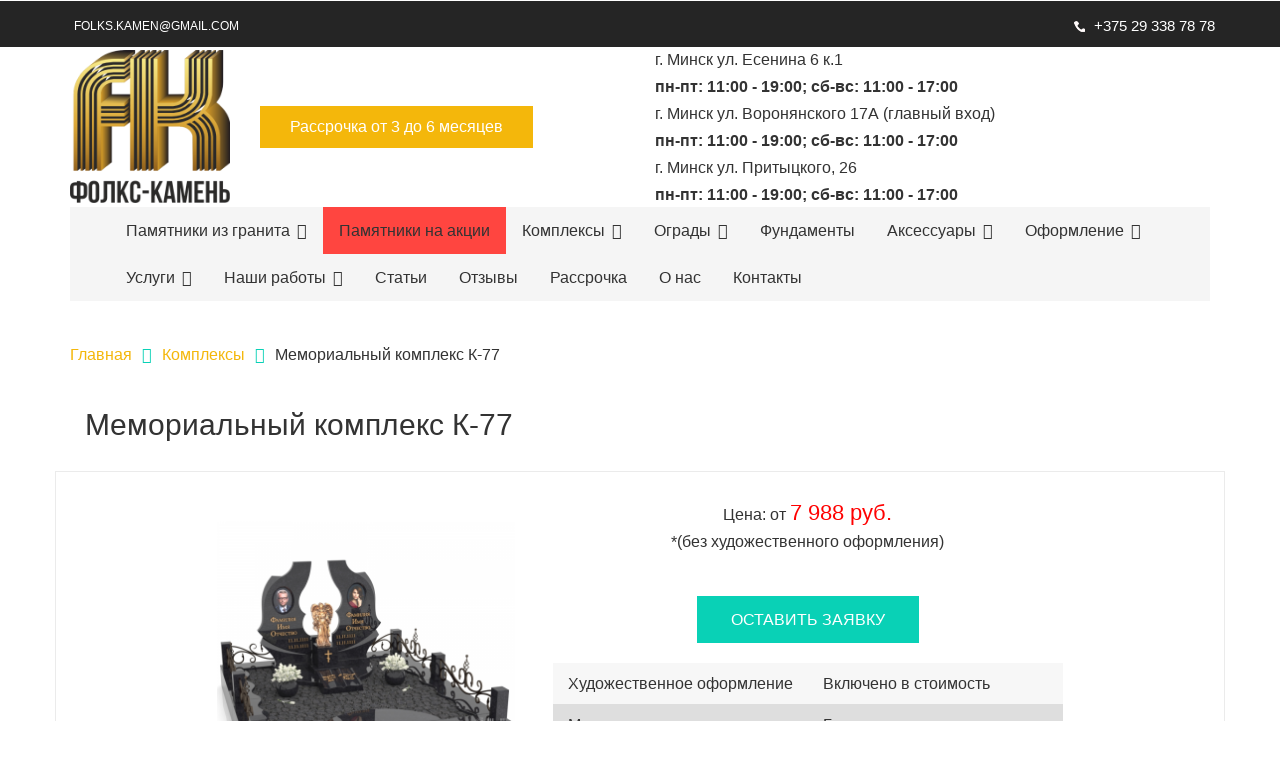

--- FILE ---
content_type: text/html; charset=UTF-8
request_url: https://folks-pamyatnik.by/memorialnyie-kompleksyi/memorialnyij-kompleks-k-77.html
body_size: 12956
content:
<!doctype html>
<html lang="ru">
    <head>

        <base href="https://folks-pamyatnik.by/"/> 
<meta name='robots' content='index, follow' />
<meta http-equiv="X-UA-Compatible" content="IE=edge"> 

<title>Мемориальный комплекс К-77 купить в Минске - Цены и фото</title>
<meta name="description" content="Фолкс-Камень предлагает заказать мемориальный комплекс К-77 в Минске.
Быстрая доставка и установка / Разработка дизайна / Рассрочка!" />

<link href="assets/template/css/bootstrap.css" rel='stylesheet' type='text/css' />
<link  href="assets/template/css/lightGallery.css" rel="stylesheet" type='text/css'>
<link rel="stylesheet" href="assets/template/css/jquery.fancybox.min.css">
<!-- Custom Theme files -->
<link href="assets/template/css/style.css" rel='stylesheet' type='text/css' />
<!-- Custom Theme files -->
<!--//theme-style-->
<meta name="viewport" content="width=device-width, initial-scale=1">
<meta http-equiv="Content-Type" content="text/html; charset=utf-8" />
<link href="/assets/template/css/font-awesome2.min.css" rel="stylesheet" type="text/css">
<!-- start menu -->
<link href="assets/template/css/menu.css" rel="stylesheet" type="text/css" media="all" />
<!-- Yandex.Metrika counter --> <script type="text/javascript" > (function(m,e,t,r,i,k,a){m[i]=m[i]||function(){(m[i].a=m[i].a||[]).push(arguments)}; m[i].l=1*new Date(); for (var j = 0; j < document.scripts.length; j++) {if (document.scripts[j].src === r) { return; }} k=e.createElement(t),a=e.getElementsByTagName(t)[0],k.async=1,k.src=r,a.parentNode.insertBefore(k,a)}) (window, document, "script", "https://mc.yandex.ru/metrika/tag.js", "ym"); ym(36203615, "init", { clickmap:true, trackLinks:true, accurateTrackBounce:true, webvisor:true, trackHash:true }); </script> <noscript><div><img src="https://mc.yandex.ru/watch/36203615" style="position:absolute; left:-9999px;" alt="" /></div></noscript> <!-- /Yandex.Metrika counter -->
<style>
    .item_price span {font-size: 20px;}
    .simpleCart_shelfItem {padding-bottom: 105px;}
</style>

        <link href="assets/template/css/etalage.css" rel="stylesheet" type="text/css">
        <link href="assets/template/css/feature-carousel.css" rel="stylesheet" type="text/css">
    <link rel="stylesheet" href="/assets/components/ajaxform/css/default.css" type="text/css" />
</head>
    <body>
        <!--Всплывашка-->
        <div id="popup" class="hidden">
            <div class="level1">
                <form class="ajax_form" id="product_order_form" action="memorialnyie-kompleksyi/memorialnyij-kompleks-k-77.html" method="post">
    <span id="close">x</span>
    <div class="h2">Оставить заявку</div>
    <input type="text" value="" name="name" placeholder="Ваше имя..." required>
    <input type="text" value="" name="phone" placeholder="Телефон" required>
    <button onclick="ga('send', 'event', 'call_obr_zvon', 'call_zv'); yaCounter36203615.reachGoal('call_obr_zv'); return true;" type="submit">Отправить</button>

	<input type="hidden" name="af_action" value="f5b73637f2c07e504b0e17cc97872db5" />
</form>
            </div>
        </div>
        
        <div id="popup_confirm" class="hidden">
            <div class="level1">
                <span id="close_confirm">x</span>
                <div class="confirm_message">
                    Спасибо за заявку! Наш менеджер свяжется с вами в течение 10 минут!
                </div>
            </div>
        </div>
        <!--//Всплывашка-->
        <!-- header_top -->
<div itemscope itemtype="http://schema.org/Organization" class="top_bg" id="top_bg">
    <div itemprop="address" itemscope itemtype="http://schema.org/PostalAddress" class="container">
        <meta itemprop="name" content="ФОЛКС Памятник">
<meta itemprop="streetAddress" content="ул. Есенина 6 к.1">
<meta itemprop="streetAddress" content="ул. Воронянского 17А (вход со двора Евроопта)">
<meta itemprop="streetAddress" content="ул. Казинца, 98">
<meta itemprop="addressLocality" content="Минск">
        <div itemscope itemtype="http://schema.org/WPHeader" class="header_top" id="home">
            <meta itemprop="headline" content="ФОЛКС Памятник">
    <meta itemprop="description" content="В нашей компании вы можете заказать или купить памятник в Минске. ✅ Доступные цены ✅ Звоните ☎️ +375 (29) 529 72 14">
            <div class="top_right">
                <ul>
                    <li><a href="mailto:folks.kamen@gmail.com">folks.kamen@gmail.com</a></li>
                </ul>
            </div>
            <div class="top_left">
                <p class="h2 hdr_tel"><a class="ga_ym_t" href="tel:+375 29 338 78 78 "><span></span>+375 29 338 78 78 </a></p>
            </div>
            <div class="clearfix"> </div>
        </div>
    </div>
    <meta itemprop="telephone" content="+375 (29) 338-78-78 ">
</div>

<script>
  (function(i,s,o,g,r,a,m){i['GoogleAnalyticsObject']=r;i[r]=i[r]||function(){
  (i[r].q=i[r].q||[]).push(arguments)},i[r].l=1*new Date();a=s.createElement(o),
  m=s.getElementsByTagName(o)[0];a.async=1;a.src=g;m.parentNode.insertBefore(a,m)
  })(window,document,'script','https://www.google-analytics.com/analytics.js','ga');

  ga('create', 'UA-49831584-1', 'auto');
  ga('send', 'pageview');
</script>

<!-- header -->
<div class="header_bg">
    <div class="container">
        <div class="header">
            <div class="head-t row" id="head-t">
                <div class="logo col-md-2">
                    <a href="https://folks-pamyatnik.by/"><img src="/assets/image-cache/template/images/logo2.21361585.png" class="img-responsive" alt="ФОЛКС Памятник"/> </a>
                </div>
                <div class="col-md-4" id="rassr">
                    <a href="rassrochka.html" class="btn">Рассрочка от 3 до 6 месяцев</a>
                </div>
                
                <style>
                    .adrs a{color:black; font-size:10px;}
                    @media (min-width:771px) {
                        .adrs{display:none;}
                    }
                    @media (max-width:770px) {
                        #rassr{display:none;}
                    }
                </style>
                <div class="col-md-9 adrs" style="width: 370px;">
                    <ul style="list-style:none;color:black;padding: 0;line-height: 10px;">

                <li><i class="add"> </i><a target="_blank" href="https://yandex.by/maps/org/folks_kamen/219958567010/?ll=27.596285%2C53.861532&z=11.6" >г. Минск ул. Воронянского 17А</a></li>
                
                <li><i class="add"> </i><a target="_blank" href="https://yandex.by/maps/org/folks_kamen/153103798494/?ll=27.464899%2C53.849552&z=16.38" >г. Минск ул. Есенина 6 к.1</a></li>
                
                <li><i class="add"> </i><a target="_blank" href="https://yandex.by/maps/157/minsk/house/Zk4Ycg5nTEYHQFtpfXVwcXVmYg==/?ll=27.497706%2C53.910841&mode=search&sctx=ZAAAAAgBEAAaKAoSCYId%2FwWCBDpAEbqEQ2%2FxkEpAEhIJcLa5MT1hwz8RvodLjjulqz8iBgABAgMEBSgKOABAl6QBSAFqAnVhnQHNzEw9oAEAqAEAvQF0cNdFwgER4sC1tLMG%2FIjgqH3eocqtugSCAhtodHRwczovL2ZvbGtzLXBhbXlhdG5pay5ieS%2BKAgCSAgCaAgxkZXNrdG9wLW1hcHM%3D&sll=27.498727%2C53.910841&sspn=0.002589%2C0.000906&&z=18.87" >г. Минск ул. Притыцкого, 26</a></li>
                </ul>
                

            </div>
                <div class="col-md-6">
                    <div class="rgt-bottom">
                        <div class="col-md-12">
                            <div>г. Минск ул. Есенина 6 к.1 <br><b>пн-пт: 11:00 - 19:00; сб-вс: 11:00 - 17:00</b></div>
                            <div>г. Минск ул. Воронянского 17А (главный вход) <br><b>пн-пт: 11:00 - 19:00; сб-вс: 11:00 - 17:00</b></div>
                            <div>г. Минск ул. Притыцкого, 26 <br><b>пн-пт: 11:00 - 19:00; сб-вс: 11:00 - 17:00</b></div>

                        </div>
                    </div>
                </div>
            </div>
            <!-- start header menu -->
            <a id="touch-menu" class="mobile-menu" href="#"><i class="icon-reorder"></i>Меню</a>
            <nav itemscope itemtype="http://schema.org/SiteNavigationElement" id="nav">
                <ul  class="menu"><li><a href="pamyatniki/">Памятники из гранита<i class="fa fa-angle-down" aria-hidden="true"></i></a><ul class="sub-menu"><li><a href="pamyatniki/vertikalnyie-pamyatniki/">Вертикальные<i class="fa fa-angle-down" aria-hidden="true"></i></a><ul class="sub-menu"><li ><a  itemprop="url" href="pamyatniki/vertikalnyie-pamyatniki/pamyatniki-80-40-5/" >Вертикальные памятники из гранита (80×40×5)</a></li><li ><a  itemprop="url" href="pamyatniki/vertikalnyie-pamyatniki/vertikalnyie-pamyatniki-100-50-5/" >Вертикальные памятники из гранита (100×50×5)</a></li></ul></li><li ><a  itemprop="url" href="pamyatniki/gorizontalnyye-pamyatniki/" >Горизонтальные</a></li><li ><a  itemprop="url" href="pamyatniki/eksklyuzivnyye-pamyatniki/" >Эксклюзивные</a></li><li ><a  itemprop="url" href="pamyatniki/kollekcziya-pamyatnikov-2024/" >Коллекция памятников 2025</a></li><li ><a  itemprop="url" href="pamyatniki/skulptura.html" >Скульптура</a></li><li ><a  itemprop="url" href="pamyatniki/kolumbarii.html" >Колумбарии</a></li><li ><a  itemprop="url" href="pamyatniki/dvojnyie.html" >Двойные</a></li><li ><a  itemprop="url" href="pamyatniki/odinochnyie.html" >Одиночные</a></li><li ><a  itemprop="url" href="pamyatniki/v-vide-serdcza.html" >В виде сердца</a></li><li ><a  itemprop="url" href="pamyatniki/nedorogie.html" >Недорогие</a></li><li ><a  itemprop="url" href="pamyatniki/prostyie.html" >Недорогие</a></li><li ><a  itemprop="url" href="pamyatniki/kombinirovannyie.html" >Комбинированные</a></li><li ><a  itemprop="url" href="pamyatniki/iz-czvetnogo-granita.html" >Из цветного гранита</a></li><li ><a  itemprop="url" href="pamyatniki/iz-2-czvetov.html" >Из цветного гранита</a></li><li ><a  itemprop="url" href="pamyatniki/iz-karelskogo-granita.html" >Из карельского гранита</a></li><li ><a  itemprop="url" href="pamyatniki/iz-mansurovskogo-granita.html" >Из мансуровского гранита</a></li><li ><a  itemprop="url" href="pamyatniki/dlya-zhenshhin.html" >Для женщин</a></li><li ><a  itemprop="url" href="pamyatniki/dlya-muzhchin.html" >Для мужчин</a></li><li ><a  itemprop="url" href="pamyatniki/elitnyie.html" >Элитные</a></li></ul></li><li style="background: #FF4540;"><a  itemprop="url" href="akcziya/" >Памятники на акции</a></li><li><a href="memorialnyie-kompleksyi/">Комплексы<i class="fa fa-angle-down" aria-hidden="true"></i></a><ul class="sub-menu"><li ><a  itemprop="url" href="memorialnyie-kompleksyi/byudzhetnyie.html" >Бюджетные комплексы</a></li><li ><a  itemprop="url" href="memorialnyie-kompleksyi/standartnye.html" >Стандартные комплексы</a></li><li ><a  itemprop="url" href="memorialnyie-kompleksyi/eksklyuzivnyie-kompleksyi.html" >Эксклюзивные комплексы</a></li></ul></li><li><a href="ograda/">Ограды<i class="fa fa-angle-down" aria-hidden="true"></i></a><ul class="sub-menu"><li ><a  itemprop="url" href="ograda/granitnyie-ogrady.html" >Гранитные</a></li><li ><a  itemprop="url" href="ograda/metallicheskie-ogrady.html" >Металлические</a></li></ul></li><li ><a  itemprop="url" href="fundamentyi/" >Фундаменты</a></li><li><a href="aksessuaryi/">Аксессуары<i class="fa fa-angle-down" aria-hidden="true"></i></a><ul class="sub-menu"><li><a href="aksessuaryi/vazyi/">Вазы<i class="fa fa-angle-down" aria-hidden="true"></i></a><ul class="sub-menu"><li ><a  itemprop="url" href="aksessuaryi/vazyi/vaza-ritualnaya-1.html" >Ваза ритуальная №1</a></li><li ><a  itemprop="url" href="aksessuaryi/vazyi/vaza-ritualaya-2.html" >Ваза ритуальная №2</a></li><li ><a  itemprop="url" href="aksessuaryi/vazyi/vaza-ritualnaya-3.html" >Ваза ритуальная №3</a></li><li ><a  itemprop="url" href="aksessuaryi/vazyi/vaza-ritualnaya-4.html" >Ваза ритуальная №4</a></li><li ><a  itemprop="url" href="aksessuaryi/vazyi/vaza-ritualnaya-6.html" >Ваза ритуальная №6</a></li><li ><a  itemprop="url" href="aksessuaryi/vazyi/vaza-ritualnaya-5.html" >Ваза ритуальная №5</a></li><li ><a  itemprop="url" href="aksessuaryi/vazyi/vaza-ritualnaya-7.html" >Ваза ритуальная №7</a></li><li ><a  itemprop="url" href="aksessuaryi/vazyi/vaza-ritualnaya-8.html" >Ваза ритуальная №8</a></li><li ><a  itemprop="url" href="aksessuaryi/vazyi/vaza-ritualnaya-9.html" >Ваза ритуальная №9</a></li><li ><a  itemprop="url" href="aksessuaryi/vazyi/vaza-ritualnaya-10.html" >Ваза ритуальная №10</a></li><li ><a  itemprop="url" href="aksessuaryi/vazyi/vaza-ritualnaya-11.html" >Ваза ритуальная №11</a></li><li ><a  itemprop="url" href="aksessuaryi/vazyi/vaza-ritualnaya-12.html" >Ваза ритуальная №12</a></li><li ><a  itemprop="url" href="aksessuaryi/vazyi/vaza-ritualnaya-13.html" >Ваза ритуальная №13</a></li><li ><a  itemprop="url" href="aksessuaryi/vazyi/vaza-ritualnaya-14.html" >Ваза ритуальная №14</a></li><li ><a  itemprop="url" href="aksessuaryi/vazyi/vaza-ritualnaya-15.html" >Ваза ритуальная №15</a></li><li ><a  itemprop="url" href="aksessuaryi/vazyi/vaza-ritualnaya-16.html" >Ваза ритуальная №16</a></li><li ><a  itemprop="url" href="aksessuaryi/vazyi/vaza-ritualnaya-17.html" >Ваза ритуальная №17</a></li><li ><a  itemprop="url" href="aksessuaryi/vazyi/vaza-ritualnaya-18.html" >Ваза ритуальная №18</a></li><li ><a  itemprop="url" href="aksessuaryi/vazyi/vaza-ritualnaya-19.html" >Ваза ритуальная №19</a></li><li ><a  itemprop="url" href="aksessuaryi/vazyi/vaza-ritualnaya-20.html" >Ваза ритуальная №20</a></li><li ><a  itemprop="url" href="aksessuaryi/vazyi/vaza-ritualnaya-21.html" >Ваза ритуальная №21</a></li><li ><a  itemprop="url" href="aksessuaryi/vazyi/vaza-ritualnaya-22.html" >Ваза ритуальная №22</a></li><li ><a  itemprop="url" href="aksessuaryi/vazyi/vaza-ritualnaya-23.html" >Ваза ритуальная №23</a></li><li ><a  itemprop="url" href="aksessuaryi/vazyi/vaza-ritualnaya-24.html" >Ваза ритуальная №24</a></li><li ><a  itemprop="url" href="aksessuaryi/vazyi/vaza-ritualnaya-25.html" >Ваза ритуальная №25</a></li><li ><a  itemprop="url" href="aksessuaryi/vazyi/vaza-ritualnaya-26.html" >Ваза ритуальная №26</a></li><li ><a  itemprop="url" href="aksessuaryi/vazyi/vaza-ritualnaya-27.html" >Ваза ритуальная №27</a></li><li ><a  itemprop="url" href="aksessuaryi/vazyi/vaza-ritualnaya-28.html" >Ваза ритуальная №28</a></li></ul></li><li><a href="aksessuaryi/lampadyi/">Лампады<i class="fa fa-angle-down" aria-hidden="true"></i></a><ul class="sub-menu"><li ><a  itemprop="url" href="aksessuaryi/lampadyi/lampada-ritualnaya-1.html" >Лампада ритуальная №1</a></li><li ><a  itemprop="url" href="aksessuaryi/lampadyi/lampada-ritualnaya-2.html" >Лампада ритуальная №2</a></li><li ><a  itemprop="url" href="aksessuaryi/lampadyi/lampada-ritualnaya-3.html" >Лампада ритуальная №3</a></li><li ><a  itemprop="url" href="aksessuaryi/lampadyi/lampada-ritualnaya-4.html" >Лампада ритуальная №4</a></li></ul></li></ul></li><li><a href="oformlenie/">Оформление<i class="fa fa-angle-down" aria-hidden="true"></i></a><ul class="sub-menu"><li ><a  itemprop="url" href="oformlenie/medalonyi-na-pamyatniki.html" >Медальоны</a></li><li ><a  itemprop="url" href="oformlenie/portret-na-pamyatnik.html" >Портрет</a></li><li ><a  itemprop="url" href="oformlenie/nadpisi-na-pamyatnikax.html" >Надписи</a></li><li ><a  itemprop="url" href="oformlenie/xudozhestvennoe-oformlenie.html" >Художественное </a></li><li ><a  itemprop="url" href="oformlenie/epitafiya.html" >Эпитафии</a></li></ul></li><li><a href="uslugi/">Услуги<i class="fa fa-angle-down" aria-hidden="true"></i></a><ul class="sub-menu"><li ><a  itemprop="url" href="uslugi/blagoustrojstvo-mogil-i-mest-zaxoroneniya.html" >Благоустройство могил</a></li><li ><a  itemprop="url" href="uslugi/izgotovleniye-pamyatnikov.html" >Изготовление памятников</a></li><li ><a  itemprop="url" href="uslugi/blagoustrojstvo-mogil-trotuarnoj-plitkoj.html" >Установка плитки на кладбище </a></li><li ><a  itemprop="url" href="uslugi/ustanovka-pamyatnikov.html" >Установка памятников</a></li><li ><a  itemprop="url" href="uslugi/ustanovka-bordyurov-na-kladbishhe.html" >Установку бордюра на могиле</a></li><li ><a  itemprop="url" href="uslugi/ustanovka-ogradyi.html" >Установка оград</a></li><li ><a  itemprop="url" href="uslugi/demontazh-pamyatnika-na-kladbishhe.html" >Демонтаж памятников</a></li><li ><a  itemprop="url" href="uslugi/fundament-pod-pamyatnik.html" >Фундамент под памятники</a></li></ul></li><li><a href="nashi-raboty/">Наши работы<i class="fa fa-angle-down" aria-hidden="true"></i></a><ul class="sub-menu"><li ><a  itemprop="url" href="nashi-raboty/portfolio.html" >Портфолио</a></li><li ><a  itemprop="url" href="nashi-raboty/xudozhestvennoe-oformlenie-2.html" >Художественное оформление</a></li><li ><a  itemprop="url" href="nashi-raboty/izdeliya-iz-prirodnogo-kamnya-v-interere.html" >Изделия из природного камня</a></li></ul></li><li ><a  itemprop="url" href="stati/" >Статьи</a></li><li ><a  itemprop="url" href="otzyvy.html" >Отзывы</a></li><li ><a  itemprop="url" href="rassrochka.html" >Рассрочка</a></li><li ><a  itemprop="url" href="o-nas.html" >О нас</a></li><li ><a  itemprop="url" href="kontakty.html" >Контакты</a></li></ul>
            </nav>
        </div>
    </div>
</div>

        <!-- content -->
        <div class="container">
            <div class="crubs product">
                <ul itemscope itemscope itemtype="https://schema.org/BreadcrumbList">
                    <li itemscope="" itemprop="itemListElement" itemtype="https://schema.org/ListItem">
<a itemprop="item" href="https://folks-pamyatnik.by/">
<span itemprop="name">Главная </span></a>
<meta itemprop="position" content="1" /></li> <li> <i class="fa fa-angle-right" aria-hidden="true"></i> </li> <li itemscope="" itemprop="itemListElement" itemtype="https://schema.org/ListItem">
<a itemprop="item" href="memorialnyie-kompleksyi/">
<span itemprop="name">Комплексы </span></a>
<meta itemprop="position" content="1" /></li> <li> <i class="fa fa-angle-right" aria-hidden="true"></i> </li> <li class="last clearfix"><span> Мемориальный комплекс К-77</span></li><li class="end"></li>

                </ul>
            </div>
            <h1 class="h2">Мемориальный комплекс К-77</h1>
            <div class="women_main">
                <!-- start content -->
                <div class="row single">

                    <div class="col-md-9 det" style="margin: auto;float: none;">
                        
                        
                        <div class="single_left">
                            <div class="grid images_3_of_2" style="display:flex;justify-content:center;">
                                <style>#etalage{height: 410px !important;}.etalage_small_thumbs{top: 350px !important;}</style>
                                <ul id="etalage">
                                    <li>
    <a href="#click">
        <img itemprop="image" class="etalage_thumb_image" src="/assets/image-cache/img/ACOLLECTION 2024(2)/97.6.6fa6e8ea.png" alt="Мемориальный комплекс К-77" class="img-responsive" />
        <img  class="etalage_source_image" src="/assets/image-cache/img/ACOLLECTION 2024(2)/97.6.6556af93.png" class="img-responsive" alt="Мемориальный комплекс К-77" title="" />
    </a>
    <meta itemprop="name" content="">
    <meta itemprop="description" content="Мемориальный комплекс К-77">
</li>
<li>
    
        <img itemprop="image" class="etalage_thumb_image" src="/assets/image-cache/img/ACOLLECTION 2024(2)/97.7.6fa6e8ea.png" alt="Мемориальный комплекс К-77" class="img-responsive" />
        <img  class="etalage_source_image" src="/assets/image-cache/img/ACOLLECTION 2024(2)/97.7.6556af93.png" class="img-responsive" alt="Мемориальный комплекс К-77" title="" />
    
    <meta itemprop="name" content="">
    <meta itemprop="description" content="Мемориальный комплекс К-77">
</li>
<li>
    
        <img itemprop="image" class="etalage_thumb_image" src="/assets/image-cache/img/ACOLLECTION 2024(2)/97.1.6fa6e8ea.png" alt="Мемориальный комплекс К-77" class="img-responsive" />
        <img  class="etalage_source_image" src="/assets/image-cache/img/ACOLLECTION 2024(2)/97.1.6556af93.png" class="img-responsive" alt="Мемориальный комплекс К-77" title="" />
    
    <meta itemprop="name" content="">
    <meta itemprop="description" content="Мемориальный комплекс К-77">
</li>
<li>
    
        <img itemprop="image" class="etalage_thumb_image" src="/assets/image-cache/img/ACOLLECTION 2024(2)/97.2.6fa6e8ea.png" alt="Мемориальный комплекс К-77" class="img-responsive" />
        <img  class="etalage_source_image" src="/assets/image-cache/img/ACOLLECTION 2024(2)/97.2.6556af93.png" class="img-responsive" alt="Мемориальный комплекс К-77" title="" />
    
    <meta itemprop="name" content="">
    <meta itemprop="description" content="Мемориальный комплекс К-77">
</li>
<li>
    
        <img itemprop="image" class="etalage_thumb_image" src="/assets/image-cache/img/ACOLLECTION 2024(2)/97.3.6fa6e8ea.png" alt="Мемориальный комплекс К-77" class="img-responsive" />
        <img  class="etalage_source_image" src="/assets/image-cache/img/ACOLLECTION 2024(2)/97.3.6556af93.png" class="img-responsive" alt="Мемориальный комплекс К-77" title="" />
    
    <meta itemprop="name" content="">
    <meta itemprop="description" content="Мемориальный комплекс К-77">
</li>
<li>
    
        <img itemprop="image" class="etalage_thumb_image" src="/assets/image-cache/img/ACOLLECTION 2024(2)/97.4.6fa6e8ea.png" alt="Мемориальный комплекс К-77" class="img-responsive" />
        <img  class="etalage_source_image" src="/assets/image-cache/img/ACOLLECTION 2024(2)/97.4.6556af93.png" class="img-responsive" alt="Мемориальный комплекс К-77" title="" />
    
    <meta itemprop="name" content="">
    <meta itemprop="description" content="Мемориальный комплекс К-77">
</li>
<li>
    
        <img itemprop="image" class="etalage_thumb_image" src="/assets/image-cache/img/ACOLLECTION 2024(2)/97.5.6fa6e8ea.png" alt="Мемориальный комплекс К-77" class="img-responsive" />
        <img  class="etalage_source_image" src="/assets/image-cache/img/ACOLLECTION 2024(2)/97.5.6556af93.png" class="img-responsive" alt="Мемориальный комплекс К-77" title="" />
    
    <meta itemprop="name" content="">
    <meta itemprop="description" content="Мемориальный комплекс К-77">
</li>

                                </ul>
                                <div class="clearfix"></div>
                                <span>
                            </div>
                            <div  class="desc1 span_3_of_2" >
                                
                                <div style="text-align:center;">
                                    
                                    
                                    
                                    
                                
                                
                                       <br>
                                    <span>Цена: от</span>
                                    
                                    
                                      
                                    <span style="display:none;">0 руб.</span>
                                      
                                           
                                           <span itemprop="price" content="3804" style="color: red;font-size: 22px;">7 988 руб.</span>
                                           <br>   
                                            
                                    <span>*(без художественного оформления)</span>
                                        
                                   
                                    
                                    <div class="btn_form">
                                    <a id="open" onclick="ga('send', 'event', 'ost_zayavky_btn', 'ost_zayavky_btn_click'); yaCounter36203615.reachGoal('zak_zayavy'); return true;">оставить заявку</a>
                                </div>
                                 </div>
                                <table>
                                    <tbody>
                                    
                                    <tr class="row">
                                        
                                        <td class="col-md-6">Художественное оформление </td>
                                        <td class="col-md-6">Включено в стоимость</td>
                                    </tr>
                                    
                                    
                                    
                                    
                                    
                                    
                                    
                                    
                                     
                                    
                                        <tr class="row">
                                            <td class="col-md-6">Материал</td>
                                            <td itemprop="name" class="col-md-6">Гранит</td>
                                        </tr>
                                        <tr class="row">
                                        
                                        <td class="col-md-6">Полировка </td>
                                        <td class="col-md-6">в три этапа (обдирка, шлифовка и доводка)</td>
                                    </tr>
                                    <tr class="row">
                                            <td class="col-md-6">Размер</td>
                                            <td itemprop="sku" class="col-md-6">100x50x5</td>
                                        </tr>
                                        
                                   
                                    
                                    
                                        
                                        
                                    
                                    
                                        
                                        
                                    <tr class="row">
                                            <td class="col-md-6">Хранение</td>
                                            <td class="col-md-6">Включено в стоимость</td>
                                        </tr>
                                    
                                    <tr class="row">
                                            <td class="col-md-6">Художественное оформление</td>
                                            <td class="col-md-6">оплачивается отдельно</td>
                                        </tr>
                                    <tr class="row">
                                            <td class="col-md-6">Установка памятника</td>
                                            <td class="col-md-6">оплачивается отдельно</td>
                                        </tr>
                                    
                                    
                                    
                                    
                                    
                                    
                                    
                                    
                                    
                                    <tr class="row">
                                        
                                        <td class="col-md-6">Срок изготовления</td>
                                        <td class="col-md-6">1 месяц</td>
                                    </tr>
                                    
                                       
                                    
                                    
                                    

                                    </tbody>
                                </table>
                                
                            </div>
                            <div class="clearfix"></div>
                        </div>

                    </div>

                   
                </div>
                
                
                
                
                
                
                
                
                
                <!-- Размеры вертикальных памятников-->
                
                
                
                
                
                
                
                
                
                
                
                <div class="single-bottom1">
                        <span class="h4">Возможно использование таких материалов</span>
                        <div class="prod-desc">
                           
<ul>
    <li>Гранит – Габбро-Диабаз </li>
    <li>Мансуровский белый</li>
    <li>Покостовский серый</li>
    <li>Мрамор Коелга</li>
    <li>Лезниковский красный</li>
    <li>Baltic Green</li>
    <li>Baltic Red</li>
    <li>Визаж Блю</li>
    <li>Blue Pearl</li>
    <li>Аврора</li>
    <li>Елизовский коричневый</li>
    <li>другие менее популярные виды</li>

</ul>
                        </div>
                    </div>
                
                <div class="single-bottom1">
                        <span class="h4">Способы оплаты</span>
                        <div class="prod-desc">
                            <p>Для комфортного сотрудничества у нас возможно:</p>
<ul>
    <li>оплата наличными</li>
    <li>оплата безналично карточкой</li>
    <li>купить в рассрочку на четыре месяца.</li>
</ul>
                        </div>
                    </div>
                    
                    <div class="single-bottom1">
                        <span class="h4">Собственная рассрочка</span>
                        <div class="prod-desc">
                            <p>Условия оформления рассрочки:</p>
<ul>
    <li>Срок - 4 месяца</li>
<li>0% переплаты</li>
<li>Все скидки и акционные предложения сохраняются</li>
<li>Первоначальный взнос 25%</li>
<li>Наличие паспорта обязательно</li>
</ul>
 <p>* При покупке товара в рассрочку, цена на товар остается неизменной</p>
                        </div>
                    </div>
                    
                    <div class="single-bottom1">
                        <span class="h4">Доставка</span>
                        <div class="prod-desc">
                            <p>Работаем по всей Беларуси. Производим доставку и установку памятников в любой город страны.</p>
                        </div>
                    </div>
                    <!--Текстовый блок-->
                    <style>
                        .prod-desc p {margin:10px;}
                    </style>
                    <div class="single-bottom1">
                        <span class="h4">Описание</span>
                        <div class="prod-desc">
                            <p>Готовый мемориальный комплекс от Фолкс Камень – решение всех ваших забот о выборе благоустройства по отдельным элементам. Композиция уже включает в себя фундамент с покрытием участка, памятник с художественным оформлением и все необходимые установки!</p>
<p>На каждое изделие в комплексе действует специальная гарантия. Каждый элемент, от портрета до укладки плитки, будет предоставлен профессионалам с опытом работы в индустрии от 10 лет. Мы гарантируем высокое качество на каждом этапе производства и монтажа.</p>
<p>Комплекс предложен по специальной акционной стоимости, гарантия максимальной выгоды в сочетании с надёжностью и долговечностью!</p>
                        </div>
                    </div>
                    <!--//Текстовый блок-->

                    <!--Виды материалов -->
                    <div class="single-bottom1">
                        <span class="h4">Виды материалов</span>
                        <div class="carousel-container">

                            <div id="carousel">
                                <div class="carousel-feature">
    <a href="/assets/image-cache/img/MATERIAL/1%20amphibolit.fcc6a3ad.jpg" data-fancybox="gallery" data-caption="Гранатовый Амфиболит">
        <img class="carousel-image" alt="Image Caption" src="/assets/image-cache/img/MATERIAL/1%20amphibolit.fcc6a3ad.jpg">
    </a>
    <div class="carousel-caption">
        <p id="content1">
            Гранатовый Амфиболит
        </p>
    </div>
</div><div class="carousel-feature">
    <a href="/assets/image-cache/img/MATERIAL/2%20aurora.fcc6a3ad.jpg" data-fancybox="gallery" data-caption="Аврора">
        <img class="carousel-image" alt="Image Caption" src="/assets/image-cache/img/MATERIAL/2%20aurora.fcc6a3ad.jpg">
    </a>
    <div class="carousel-caption">
        <p id="content2">
            Аврора
        </p>
    </div>
</div><div class="carousel-feature">
    <a href="/assets/image-cache/img/MATERIAL/3%20baltic%20green.fcc6a3ad.jpg" data-fancybox="gallery" data-caption="Baltic Green">
        <img class="carousel-image" alt="Image Caption" src="/assets/image-cache/img/MATERIAL/3%20baltic%20green.fcc6a3ad.jpg">
    </a>
    <div class="carousel-caption">
        <p id="content3">
            Baltic Green
        </p>
    </div>
</div><div class="carousel-feature">
    <a href="/assets/image-cache/img/MATERIAL/4%20baltic%20red.fcc6a3ad.jpg" data-fancybox="gallery" data-caption="Baltic Red">
        <img class="carousel-image" alt="Image Caption" src="/assets/image-cache/img/MATERIAL/4%20baltic%20red.fcc6a3ad.jpg">
    </a>
    <div class="carousel-caption">
        <p id="content4">
            Baltic Red
        </p>
    </div>
</div><div class="carousel-feature">
    <a href="/assets/image-cache/img/MATERIAL/5%20gabbro.fcc6a3ad.jpg" data-fancybox="gallery" data-caption="Габбро-диабаз">
        <img class="carousel-image" alt="Image Caption" src="/assets/image-cache/img/MATERIAL/5%20gabbro.fcc6a3ad.jpg">
    </a>
    <div class="carousel-caption">
        <p id="content5">
            Габбро-диабаз
        </p>
    </div>
</div><div class="carousel-feature">
    <a href="/assets/image-cache/img/MATERIAL/6%20kuru%20grey.fcc6a3ad.jpg" data-fancybox="gallery" data-caption="Kuru Grey">
        <img class="carousel-image" alt="Image Caption" src="/assets/image-cache/img/MATERIAL/6%20kuru%20grey.fcc6a3ad.jpg">
    </a>
    <div class="carousel-caption">
        <p id="content6">
            Kuru Grey
        </p>
    </div>
</div><div class="carousel-feature">
    <a href="/assets/image-cache/img/MATERIAL/7%20pokost.fcc6a3ad.jpg" data-fancybox="gallery" data-caption="Покостовский">
        <img class="carousel-image" alt="Image Caption" src="/assets/image-cache/img/MATERIAL/7%20pokost.fcc6a3ad.jpg">
    </a>
    <div class="carousel-caption">
        <p id="content7">
            Покостовский
        </p>
    </div>
</div><div class="carousel-feature">
    <a href="/assets/image-cache/img/MATERIAL/8%20eliz.fcc6a3ad.jpg" data-fancybox="gallery" data-caption="Елизовский">
        <img class="carousel-image" alt="Image Caption" src="/assets/image-cache/img/MATERIAL/8%20eliz.fcc6a3ad.jpg">
    </a>
    <div class="carousel-caption">
        <p id="content8">
            Елизовский
        </p>
    </div>
</div><div class="carousel-feature">
    <a href="/assets/image-cache/img/MATERIAL/9%20kapusta.fcc6a3ad.jpg" data-fancybox="gallery" data-caption="Капустинский">
        <img class="carousel-image" alt="Image Caption" src="/assets/image-cache/img/MATERIAL/9%20kapusta.fcc6a3ad.jpg">
    </a>
    <div class="carousel-caption">
        <p id="content9">
            Капустинский
        </p>
    </div>
</div><div class="carousel-feature">
    <a href="/assets/image-cache/img/MATERIAL/10%20labradorit.fcc6a3ad.jpg" data-fancybox="gallery" data-caption="Лабрадорит">
        <img class="carousel-image" alt="Image Caption" src="/assets/image-cache/img/MATERIAL/10%20labradorit.fcc6a3ad.jpg">
    </a>
    <div class="carousel-caption">
        <p id="content10">
            Лабрадорит
        </p>
    </div>
</div><div class="carousel-feature">
    <a href="/assets/image-cache/img/MATERIAL/11%20leznik.fcc6a3ad.jpg" data-fancybox="gallery" data-caption="Лезниковский">
        <img class="carousel-image" alt="Image Caption" src="/assets/image-cache/img/MATERIAL/11%20leznik.fcc6a3ad.jpg">
    </a>
    <div class="carousel-caption">
        <p id="content11">
            Лезниковский
        </p>
    </div>
</div><div class="carousel-feature">
    <a href="/assets/image-cache/img/MATERIAL/12%20maslo.fcc6a3ad.jpg" data-fancybox="gallery" data-caption="Масловский">
        <img class="carousel-image" alt="Image Caption" src="/assets/image-cache/img/MATERIAL/12%20maslo.fcc6a3ad.jpg">
    </a>
    <div class="carousel-caption">
        <p id="content12">
            Масловский
        </p>
    </div>
</div><div class="carousel-feature">
    <a href="/assets/image-cache/img/MATERIAL/13%20tok.fcc6a3ad.jpg" data-fancybox="gallery" data-caption="Токовский">
        <img class="carousel-image" alt="Image Caption" src="/assets/image-cache/img/MATERIAL/13%20tok.fcc6a3ad.jpg">
    </a>
    <div class="carousel-caption">
        <p id="content13">
            Токовский
        </p>
    </div>
</div>
                            </div>

                            <div id="carousel-left"><img src="assets/template/images/arrow-left.png" alt="Лево"/></div>
                            <div id="carousel-right"><img src="assets/template/images/arrow-right.png" alt="Право"/></div>
                        </div>
                    </div>
                    <!--//Виды материалов-->

                    <!--Последние просмотренные-->
                    <div class="single-bottom2">
                        <span class="h4">Последние просмотренные</span>

                        
                    </div>

                    <!--//Последние просмотренные-->






                    </div>
                </div>
                <!-- end content -->
            </div>
        </div>



        <div class="footer" itemscope itemtype="http://schema.org/WPFooter">
    <div class="container">
        <div class="container row">
            <div class="col-md-2">
               <div class="h4">Навигация</div>
                <li><a href="index.html">Главная</a></li>
<li><a href="uslugi/">Услуги</a></li>
<li><a href="nashi-raboty/">Наши работы</a></li>
<li><a href="o-nas.html">О нас</a></li>
<li><a href="kontakty.html">Контакты</a></li>
            </div>
            
            <div class="col-md-3">
                <div class="h4">Адреса</div>

                <li><i class="add"> </i>г. Минск ул. Есенина 6 к.1</li>
                <li><i class="add"> </i>г. Минск ул. Воронянского 17А (главный вход)</li>
                <li><i class="add"> </i>г. Минск ул. Притыцкого, 26</li>
                <br />
               <!-- <a href="/sitemap.html" rel="nofollow">Карта сайта</a>-->

            </div>
            
             <div class="col-md-6">
               <div class="h4">Реквизиты</div>
               ЧУП «ФОЛКС-Камень»<br>
               Адрес: 223029 РБ Минский район Агрогородок Чуриловичи Дом Механизатора каб.13<br>
               УНП 691532622<br>
               р/с BLBB 3012 0691 5326 2200 1001 в ОАО Белинвестбанк отд.537 г. Минск<br>
               Эл. Почта folks.kamen@gmail.com
            </div>
        </div>
        <div itemprop="copyrightYear">
        <p>Copyrights © 2017 - 2026. Все права защищены
        
        
        </p>
        <div itemtype="http://data-vocabulary.org/Review-aggregate" itemscope="" class="reit" style="text-align: center;">
                        <span itemprop="itemreviewed">Рейтинг: 5</span>
                        <span>(На основе <span itemprop="votes">2</span> 
                        <a rel="nofollow" target="_blank" href="https://www.google.com/maps/place/%D0%A4%D0%9E%D0%9B%D0%9A%D0%A1+%D0%9A%D0%B0%D0%BC%D0%B5%D0%BD%D1%8C/@53.91446,27.7448286,15z/data=!3m1!4b1!4m5!3m4!1s0x46dbcc70166f0b89:0x995720879b8390a!8m2!3d53.9144477!4d27.7535834" style="text-decoration: line-through !important;">отзывов</a> ) ★★★★★</span><br><span itemtype="http://data-vocabulary.org/Rating" itemscope="" itemprop="rating" style="display:none;"><br><meta content="5" itemprop="value"><br><meta content="5" itemprop="best"><br></span>
        </div>
        </div>
        <p>Данный интернет-сайт носит информационный характер. Каждый заказ носит индивидуальный характер. Эскиз товара, размер, варианты оформления, окончательная стоимость оговариваются во время личной консультации в офисе компании перед заключением договора.</p>
    </div>
</div>
</script><script type="text/javascript">
var phone = document.getElementsByClassName('ga_ym_t');
var mail = document.getElementsByClassName('ga_ym_m');
console.log(mail);
for (i=0; i< phone.length; i++){
  phone[i].onclick = function(e) {

      console.log('click');
      ga('send', 'event', 'tel-info', 'ClickTel');
      yaCounter36203615.reachGoal('ClickTelYM');
      return true;
  };
  phone[i].oncopy = function(e) {
      console.log('click');
      ga('send', 'event', 'tel-info', 'CopyTel');
      yaCounter36203615.reachGoal('CopyTelYM');
      return true;
  };
  phone[i].oncontextmenu = function(e) {
      ga('send', 'event', 'tel-info', 'RightTel');
      yaCounter36203615.reachGoal('RightClickTelYM');
      return true;
  }
}
for (i=0; i< mail.length; i++){
  mail[i].click = function(e) {
      ga('send', 'event', 'mail-info', 'ClickMail');
      yaCounter36203615.reachGoal('ClickMailYM');;
      return true;
  };
  mail[i].oncopy = function(e) {
      ga('send', 'event', 'mail-info', 'CopyMail');
      yaCounter36203615.reachGoal('CopyMailYM');
      return true;
  };
  mail[i].oncontextmenu = function(e) {
      ga('send', 'event', 'mail-info', 'RightMail');
      yaCounter36203615.reachGoal('RightClickMailYM');
      return true;
  }
}
</script>



        <!-- jQuery (necessary JavaScript plugins) -->
<script type='text/javascript' src="assets/template/js/jquery-1.11.1.min.js"></script>
<script src="assets/template/js/jquery.fancybox.min.js"></script>
<script type="text/javascript">
	$("[data-fancybox]").fancybox({
    	buttons : [
            'fullScreen',
            'thumbs',
            'download',
            'zoom',
            'close'
        ]
	});
</script>
<script type="application/x-javascript">
    addEventListener("load", function() {
        setTimeout(hideURLbar, 0); }, false);
    function hideURLbar(){
        window.scrollTo(0,1);
    }
</script>
<script type="text/javascript" src="assets/template/js/menu.js"></script>
<!-- flexSlider -->
<script defer src="assets/template/js/jquery.flexslider.js"></script>
<script src="assets/template/js/simpleCart.min.js"> </script>
<script>
    var idealwidth = $("#head-t").width();
    $("#nav").width(idealwidth);


    var head = document.getElementById('head-t');

    var headSourceBottom = $(head).height() + 46;

    var touch =  document.getElementById('touch-menu');

    var nav = document.getElementById('nav');

    window.onscroll = function() {
        if ($(nav).hasClass('fixedhead') && window.pageYOffset < headSourceBottom) {
            $(nav).removeClass('fixedhead');

        } else if (window.pageYOffset > headSourceBottom) {
            $(nav).addClass('fixedhead');
        }
        if (window.innerWidth < 769){

            if ($(touch).hasClass('fixedhead') && window.pageYOffset < headSourceBottom) {
                $(touch).removeClass('fixedhead');
                $(touch).removeClass('background');
            } else if (window.pageYOffset > headSourceBottom) {
                $(touch).addClass('fixedhead');
                $(touch).addClass('background');
            }
        }

    };
</script>

        <script src="assets/template/js/jquery.etalage.min.js"></script>
        <script src="assets/template/js/jquery.featureCarousel.min.js"></script>
        <script>
            jQuery(document).ready(function($){

                $('#etalage').etalage({
                    thumb_image_height: 320,
                    source_image_width: 900,
                    source_image_height: 1200,
                    show_hint: true,
                    click_to_zoom: true
                });
                
                $(".etalage_thumb_image").css("height", "auto");
                $('a[href="#click"]').click(function(event){
                    event.preventDefault();
                });
            });
        </script>
        <script type="text/javascript">
            $(document).ready(function() {
                if($(window).width()<768){
                    var carousel = $("#carousel").featureCarousel({
                        // include options like this:
                        // (use quotes only for string values, and no trailing comma after last option)
                        // option: value,
                        autoPlay: 5000
                    });
                }
                if($(window).width()>=768){
                        var carousel = $("#carousel").featureCarousel({
                        // include options like this:
                        // (use quotes only for string values, and no trailing comma after last option)
                        // option: value,
                        largeFeatureWidth: 600,
                        largeFeatureHeight: 300
                    });
                }

                $("#but_prev").click(function () {
                    carousel.prev();
                });
                $("#but_pause").click(function () {
                    carousel.pause();
                });
                $("#but_start").click(function () {
                    carousel.start();
                });
                $("#but_next").click(function () {
                    carousel.next();
                });
            });
        </script>
        <script src="https://code.jquery.com/jquery-migrate-1.1.1.min.js"></script>
        <script src="assets/template/js/popup.js"></script>
        <script>
            $(document).on('af_complete', function(event, response) {
                var form = response.form;
                $width = document.documentElement.clientWidth;
                // Если у формы определённый id
                if (form.attr('id') == 'product_order_form') {
                    // Скрываем её!
                    $('#popup #close').click();
                    //показываем форму-подтверждение
                    var targ = event.target.nodeName;
                    $("html").toggleClass("overfl");
                    $("#popup_confirm").toggleClass("hidden");
                    $scroll =  window.pageYOffset;
                    $scroll2 =  window.pageYOffset;
                    $("#popup_confirm").css("top", $scroll+'px');
                    $("#popup_confirm > div").css("margin-top", '100px');
                    $("body").css("width", $width);
                }
                // Иначе печатаем в консоль весь ответ
                else {
                    console.log(response);
                }
            });
            $("#close_confirm").on("click", function(event){
                $("html").toggleClass("overfl");
                $("#popup_confirm").toggleClass("hidden");
            });
        </script>
        <script type="application/ld+json">
{
  "@context": "http://schema.org/",
  "@type": "Product",
  "name": "Мемориальный комплекс К-77",
    "image": "assets/img/ACOLLECTION 2024(2)/97.6.png",
      "description": "Фолкс-Камень предлагает заказать мемориальный комплекс К-77 в Минске.
Быстрая доставка и установка / Разработка дизайна / Рассрочка!",
      "offers":{
    "@type": "Offer",
    "priceCurrency": "BYN",
    "price": "0"
  }
}
</script>
    <script type="text/javascript" src="/assets/components/ajaxform/js/default.js"></script>
<script type="text/javascript">AjaxForm.initialize({"assetsUrl":"\/assets\/components\/ajaxform\/","actionUrl":"\/assets\/components\/ajaxform\/action.php","closeMessage":"\u0437\u0430\u043a\u0440\u044b\u0442\u044c \u0432\u0441\u0435","formSelector":"form.ajax_form","pageId":741});</script>
</body>
</html>

--- FILE ---
content_type: text/css
request_url: https://folks-pamyatnik.by/assets/template/css/style.css
body_size: 20016
content:
@font-face {
    font-family: 'Roboto';
    font-style: normal;
    font-weight: normal;
    src: local('Roboto Thin'), local('Roboto-Thin'), url(assets/template/css/fonts/Roboto-Regular.ttf) format('ttf');
}

/* cyrillic */
@font-face {
    font-family: 'Playfair Display';
    font-style: normal;
    font-weight: normal;
    src: local('Playfair Display Regular'), local('PlayfairDisplay-Regular'), url(https://fonts.gstatic.com/s/playfairdisplay/v13/nuFiD-vYSZviVYUb_rj3ij__anPXDTjYgFE_.woff2) format('woff2');
    unicode-range: U+0400-045F, U+0490-0491, U+04B0-04B1, U+2116;
}

/* latin */
@font-face {
    font-family: 'Playfair Display';
    font-style: normal;
    font-weight: normal;
    src: local('Playfair Display Regular'), local('PlayfairDisplay-Regular'), url(https://fonts.gstatic.com/s/playfairdisplay/v13/nuFiD-vYSZviVYUb_rj3ij__anPXDTzYgA.woff2) format('woff2');
}

#g-popup-mobile-control {margin-bottom: 0px;
    top: unset;}

h4, h5, h6,
h1, h2, h3,
.h4, .h5, .h6,
.h1, .h2, .h3{
    margin: 20px 0;
}

ul, ol {
    margin: 0;
}

p {
    margin: 0;
}

html, body {
    font-family: 'Roboto', sans-serif;
    font-size: 100%;
    background: #ffffff;
    line-height: 1.7em;
}

body a {
    transition: 0.5s all;
    -webkit-transition: 0.5s all;
    -moz-transition: 0.5s all;
    -o-transition: 0.5s all;
    -ms-transition: 0.5s all;
}

a:hover, a:focus {
    color: #f4b70b;
    /*color: rgb(9, 209, 182);*/
}

img {
    max-width: 100%;
    height: auto;
}

a {
    /*color: rgb(9, 209, 182);*/
	color:#f4b70b;
}

/*----*/
.itemContainer {
    width: 100%;
    float: left;
}

.itemContainer div {
    float: left;
    margin: 5px 20px 5px 20px;
}

.itemContainer a {
    text-decoration: none;
}

.cartHeaders {
    width: 100%;
    float: left;
}

.cartHeaders div {
    float: left;
    margin: 5px 20px 5px 20px;
}

.item_add {
    color: #fff;

    border: none;
}

.grid_1 img {
    margin-bottom: 1em;
}

.prod_flex_wrap {
    display: flex;
    flex-wrap: wrap;
    justify-content: center;
}

.prod_flex_wrap .product_flexes {
    flex: 0 1 186px;
    width: unset;
    float: none;
    margin-left: 5px !important;
    margin-right: 5px !important;
    padding-bottom: 16px;
    position: relative;
    box-shadow: 0px 0px 1px 0px #dadada;
    -webkit-transition: all 0.6s;
    -moz-transition: all 0.6s;
    -ms-transition: all 0.6s;
    -o-transition: all 0.6s;
    transition: all 0.6s;
}

.flex_gallery_img {
    flex: 0 1 auto;
    margin: 5px;
}

.product_flexes:hover {
    box-shadow: 2px 2px 4px 1px #dadada;
}

.product_flexes .item_watch_more {
    position: absolute;
    left: 0;
    bottom: 15px;
    right: 0;
}

.price_wrap {
    position: absolute;
    bottom: 50px;
    left: 0;
    right: 0;
}

.price_wrap span {
    font-weight: 600 !important;
}

.product_flexes .content_box > p {
    margin-left: 10px;
    margin-right: 10px;
    text-align: center !important;
}

.product_flexes .h4 {
    background-color: unset !important;
    font-size: 1em;
    text-align: center !important;
    margin: 0;
}

.flex_box {
    display: flex;
    flex-wrap: nowrap;
    justify-content: center;
    align-items: center;
}

.flex_box * {
    flex: 1 1 100%;
}

.flexslider .slides p img {
    height: 24px;
    width: 24px;
    display: inline-block;
    margin: 0 10px;
}

.flexslider .slider-text > h3,
.flexslider .slider-text > .h3{
    font-size: 38px;
    font-weight: 500;
}

.flexslider .slider-text > h3 a,
.flexslider .slider-text > .h3 a {
    display: inline-block;
    width: 100%;
    height: 100%;
}

.flexslider .slider-text > h4,
.flexslider .slider-text > .h4{
    font-size: 24px;
    font-family: inherit;
    font-weight: 500;
    line-height: 1.1;
    color: inherit;
}

.flex_box div > img{
    max-width: 100%;
    padding: 2em 0 1em 4em;
}

.flexslider .slides {
    display: flex;
    align-items: center;
}

.content p {
    margin: 8px 0;
}

.box_1 {
    float: right;
}

.box_1 h3 {
    color: #7A8499;
    font-size: 1em;

    float: left;
}

.box_1 h3 img {
    margin-left: 5px;
}

.box_1 p {

    float: right;
}

.total {
    display: inline-block;
}

/*----*/
/*--checkout--*/
.cart h2 {
    font-size: 1.5em;
    margin-bottom: 1em;
}

.cart-sec {

    margin-bottom: 3em;
}

.cart-item {
    width: 20%;
    float: left;
    margin-right: 5%;

}

.cart-item img {
    width: 100%;
}

.cart-item-info {
    width: 75%;
    float: left;
}

.simpleCart_shelfItem {
    padding-bottom: 50px;
    font-size: 1.5em;
}
.price_wrap > .item_price {
    text-align: center;
}

.check {
    padding: 5em 0;
}

.cart-item-info h3 {
    font-size: 1em;
    font-weight: 600;
}

.cart-item-info h3 a {
    color: #000;
}

.cart-item-info h3 span {
    display: block;
    font-weight: 400;
    font-size: 0.85em;
    margin: 0.7em 0;
}

.size_3 {
    width: 100%;
}

.delivery {
    margin-top: 3em;
}

.delivery p {
    color: #A6A6A6;
    font-size: 1em;
    font-weight: 400;
    float: left;
}

.delivery span {
    color: #A6A6A6;
    font-size: 1em;
    font-weight: 400;
    float: right;
}

.cart-item-info h4 span {
    font-size: 0.65em;
    font-weight: 400;
}

.close1, .close2 {
    background: url('../images/close_1.png') no-repeat 0px 0px;
    cursor: pointer;
    width: 28px;
    height: 28px;
    position: absolute;
    right: 0px;
    top: 0px;
    -webkit-transition: color 0.2s ease-in-out;
    -moz-transition: color 0.2s ease-in-out;
    -o-transition: color 0.2s ease-in-out;
    transition: color 0.2s ease-in-out;
}

.cart-header {
    position: relative;
}

.cart-header2 {
    position: relative;
}

a.order {
    background: #00405d;
    padding: 10px 20px;

    font-size: 1em;
    color: #fff;
    text-decoration: none;
    display: block;
    font-weight: 600;
    text-align: center;
    margin: 3em 0;
}

a.order:hover {
    background: #615c85;
}

.total-item, .cart-items {
    margin-top: 0em;
    padding-bottom: 2em;
}

.total-item h3 {
    color: #333;
    font-size: 1.1em;
    margin-bottom: 1em;
}

.total-item h4 {
    font-size: 0.8em;
    font-weight: 600;
    color: #9C9C9C;
    display: inline-block;
    margin-right: 6em;
}

a.cpns {
    background: rgb(9, 209, 182);;
    color: #fff;

    padding: 10px;
    font-size: 0.8em;
    font-weight: 600;
}

a.cpns:hover {
    background: #615c85;
}

.total-item p {
    font-size: 0.9em;
    font-weight: 400;
    margin-top: 1em;
    color: #727272;
}

.total-item p a:hover {
    color: #333;
    text-decoration: underline;
}

a.continue {
    background: #00405d;
    padding: 10px 20px;

    font-size: 1em;
    color: #fff;
    text-decoration: none;
    display: block;
    font-weight: 600;
    text-align: center;
    margin-bottom: 2em;
}

a.continue:hover {
    background: #615c85;
}

ul.total_price {
    padding: 0;
    margin: 1em 0 0 0;
    list-style: none;
}

ul.total_price li.last_price {
    width: 50%;
    float: left;

}

ul.total_price li.last_price span {
    font-size: 1.1em;
    color: #000;
}

.price-details {
    border-bottom: 1px solid #DDD9D9;
    padding-bottom: 10px;
}

.price-details h3 {
    color: #000;
    font-size: 1.2em;
    margin-bottom: 1em;
}

.price-details span {
    width: 50%;
    float: left;

    font-size: 0.8125em;
    color: #000;
    line-height: 1.8em;
}

.cart-items h1 {
    font-size: 1.5em;
    margin-bottom: 2em;
}

a.item_add1 {
    border-top-left-radius: 0;
    border-top-right-radius: 0;
    border-top-right-radius: 0;
    /* border-bottom-right-radius: 50%; */
    border-bottom-left-radius: 0;
    border-bottom-right-radius: 0;
    border-top-left-radius: 0;
    border-bottom-left-radius: 0;
    padding: 10px 15px;
    background: url(0) rgb(9, 209, 182);;
}

a.item_add1:hover {
    background: rgb(3, 193, 167);
    text-decoration: none;
    color: #fff;
}

.btn_5 {
    padding: 25px 40px;
    font-size: 1.1em;
}

ul.qty {
    padding: 0;
    margin: 0;
    list-style: none;
}

ul.qty li {
    display: inline-block;
    margin-right: 10%;
}

ul.qty li p {
    font-size: 0.8125em;
    color: #555;
}

/*-- header_top --*/
.top_bg {
    background: #252525;
}

.header_top {
    padding: 15px 0 5px;
}

.top_left {
    float: right;
    margin: -5px;
}

.top_left h2 {
    text-transform: uppercase;
    font-size: 12px;
    color: #ffffff;
}

.top_left h2 span {
    color: #000000;
    margin-right: 0px;
    padding: 1px 10px;
    background: url(../images/phon.png) no-repeat 0px 2px;
    -webkit-transition: all 0.3s ease-in-out;
    -moz-transition: all 0.3s ease-in-out;
    -o-transition: all 0.3s ease-in-out;
    transition: all 0.3s ease-in-out;
}

.top_left .hdr_tel span {
    display: inline-block;
    width: 14px;
    height: 15px;
    position: relative;
    top: 3px;
    color: #000000;
    margin-right: 0px;
    padding: 1px 10px;
    background: url(../images/phon.png) no-repeat 0px 2px;
    -webkit-transition: all 0.3s ease-in-out;
    -moz-transition: all 0.3s ease-in-out;
    -o-transition: all 0.3s ease-in-out;
    transition: all 0.3s ease-in-out;
}

.top_right {
    float: left;
    margin-top: -5px;
}

.top_right ul {
    padding: 0;
    list-style: none;
}

.top_right ul li {
    display: inline-block;
    margin-right: 10px;
}

.top_right ul li:last-child {
    margin-right: 0;
}

.top_right ul li a {
    text-align: center;
    padding: 0px 4px;
    text-transform: uppercase;
    font-size: 12px;
    display: block;
    color: #ffffff;
    -webkit-transition: all 0.3s ease-in-out;
    -moz-transition: all 0.3s ease-in-out;
    -o-transition: all 0.3s ease-in-out;
    transition: all 0.3s ease-in-out;
}

.top_right ul li a:hover {
    color: rgb(9, 209, 182);;
    text-decoration: none;
}

.itemContainer {
    width: 100%;
    float: left;
}

.itemContainer div {
    float: left;
    margin: 5px 20px 5px 20px;
}

.itemContainer a {
    text-decoration: none;
}

.cartHeaders {
    width: 100%;
    float: left;
}

.cartHeaders div {
    float: left;
    margin: 5px 20px 5px 20px;
}

.item_add {
    border: none;
    color: #3f3d3d;
    padding: 5px 0;
    font-size: 0.55em;
    border: none;
    text-align: center;
}

.item_add:hover {
}

.grid_1 img {
    margin-bottom: 1em;
}

span.item_price {
    color: #3f3d3d;
    font-size: 1.2em;
    font-weight: 400;
    text-align: center;
}

.item_quantity {
    margin: 1em 0;
    border: 1px solid rgb(175, 175, 175);
    font-size: 0.85em;
    padding: 5px 10px;
    display: block;
}

.box_1 {
    float: left;
    margin: 0.55em 0.1em 0;
    width: 38%;
}

.box_1 h3 {
    color: #000;
    font-size: 0.85em;
    margin-bottom: 0;
    float: left;
}

.box_1 h3 img {
    margin-left: 5px;
}

.box_1 p {
    color: #000;
    font-size: 0.85em;
    float: left;
    margin: 0.5em 0.3em 0;
    text-align: left;
}

select.item_Size {
    display: block;
    border: 1px solid #999;
    font-size: 0.85em;
    color: #000;
    padding: 5px 10px;
    margin-top: 1em;
}

.item_add a {
   /* background: rgb(9, 209, 182);*/
	background:#f4b70b;
    border: none;
    color: #fff;
    padding: 10px 20px;
    font-size: 0.85em;
    border: none;
}

.adw_item_wrap {
    display: flex;
    flex-wrap: wrap;
    justify-content: center;
}

.adv_item {
    flex: 1 1 31.33%;
    margin: 10px 1%;
    position: relative;
    min-width: 280px;
    text-align: center;
}

.adv_image_wrap {
    display: inline-block;
    position: relative;
}

.adv_image_wrap::before {
    content: "";
    display: block;
    position: absolute;
    height: 100%;
    left: 0;
    right: 0;
    background: rgba(0, 0, 0, 0.3);
}

/********** Login *************/
#loginContainer {
    position: relative;
}

#loginContainer a span {
    display: block;
    padding: 2px 14px;
    border: 1px solid #555;
    font-weight: 300;
}

/* Login Button */
#loginButton {
    display: inline-block;
    position: relative;
    z-index: 30;
    cursor: pointer;
}

/* Login Box */
#loginBox {
    position: absolute;
    top: 44px;
    right: 0px;
    display: none;
    z-index: 29;
}

#loginForm:after {
    content: '';
    position: absolute;
    right: 25px;
    top: -10px;
    border-left: 10px solid rgba(0, 0, 0, 0);
    border-right: 10px solid rgba(0, 0, 0, 0);
    border-bottom: 10px solid #f0f0f0;
}

/* Login Form */
#loginForm {
    width: 300px;
    background: #fff;
    border: 1px solid #d6d6d6;
}

#loginForm fieldset {
    margin: 0 0 15px 0;
    display: block;
    border: 0;
    padding: 0;
}

fieldset#body {
    border-radius: 3px;
    -webkit-border-radius: 3px;
    -moz-border-radius: 3px;
    -o-border-radius: 3px;
    padding: 15px 15px;
    margin: 0;
}

#loginForm #checkbox {
    width: auto;
    margin: 3px 6px 0 0;
    float: left;
    padding: 0;
    border: 0;
    *margin: -3px 9px 0 0; /* IE7 Fix */
}

#body label {
    color: #000;
    margin: 10px 0 0 0;
    display: block;
    float: left;
    font-size: 0.8725em;
}

#loginForm #body fieldset label {
    display: block;
    float: none;
    margin: 0 0 6px 0;
}

#body label i {
    color: #000;
    font-size: 1em;
    font-style: normal;
}

/* Default Input */
#loginForm input {
    width: 92%;
    border: 1px solid #DADADA;
    color: #222;
    background: #FFF;
    padding: 6px;
    font-size: 0.8125em;
    -webkit-apperance: none;
    font-family: 'Open Sans', sans-serif;
}

/* Sign In Button */
#loginForm #login {
    font-family: 'Open Sans', sans-serif;
    width: auto;
    float: left;
    background: rgb(9, 209, 182);;
    color: #fff;
    font-size: 0.8725em;
    padding: 8px 20px;
    border: none;
    margin: 0 12px 0 0;
    cursor: pointer;
    transition: all .5s;
    -webkit-transition: all .5s;
    -moz-transition: all .5s;
    -o-transition: all .5s;
}

#loginForm #login:hover {
    background: #00405d;
}

/* Forgot your password */
#loginForm span {
    display: block;
    padding: 0px 0px 15px 17px;
}

#loginForm span a {
    color: #000;
    font-size: 0.85em;
    font-weight: 500;
    background: none;
    border: none;
    box-shadow: none;
}

#loginForm span a:hover {
    text-decoration: underline;
}

input:focus {
    outline: none;
}

/*-- header --*/
.logo {
    float: left;
    margin: 0;
}

.header_right {
    float: right;
    width: 40%;
}

.head-t {
    padding: 15px 0;
}

.carousel-feature .carousel-caption,
.tracker-individual-container .tracker-individual-blip-selected {
    background-color: rgb(9, 209, 182) !important;
}

.carousel-feature .carousel-caption p {
    font-size: 16px !important;
}

/*search*/
.search {
    position: relative;
    background: #f3f4f5;
    border: 1px solid #D8D8D8;
}

.search form {
    width: 100%;
}

.search input[type="text"] {
    margin: 0px 0;
    font-family: 'Open Sans', sans-serif;
    padding: 8px 16px;
    outline: none;
    color: #5a5a5a;
    background: none;
    border: none;
    width: 85.33333%;
    line-height: 1.5em;
    position: relative;
    font-size: 0.8725em;
    -webkit-appearance: none;
    text-transform: capitalize;
}

.search input[type="text"]:hover {
    background: #ffffff;
}

.search input[type="submit"] {
    background: url('../images/search.png') no-repeat 0px 1px;
    border: none;
    cursor: pointer;
    width: 24px;
    outline: none;
    position: absolute;
    height: 24px;
    top: 6px;
    right: 5px;
}

.log {
    float: left;
    width: 19%;
}

.reg {
    float: left;
    width: 20%;
    margin: 5px 0;
}

/* create_btn */
.create_btn {
    float: left;
    width: 21%;
}

.create_btn a {
    text-transform: capitalize;
    display: inline-block;
    padding: 6px 16px;
    font-size: 0.8725em;
    font-weight: 300;
    color: #ffffff;
    background: #000000;
    -webkit-transition: all 0.3s ease-in-out;
    -moz-transition: all 0.3s ease-in-out;
    -o-transition: all 0.3s ease-in-out;
    transition: all 0.3s ease-in-out;
}

.create_btn a:hover {
    background: #00405d;
    color: #ffffff;
    text-decoration: none;
}

.create_btn a img {
    vertical-align: top;
    margin-top: 3px;
}

.reg a {
    vertical-align: middle;
    font-size: 0.85em;
    font-weight: 300;
    text-decoration: none;
}

/* start icon styles */
.icon1:before, .icon1:after {
    content: "";
    display: table;
}

.icon1:after {
    clear: both;
}

.icon1 {
    float: left;
    zoom: 1;
    margin-right: 0%;
    width: 40%;
    margin: 8px 0 0;
}

ul.icon1 {
    padding: 0;
    list-style: none;
}

.icon1 li {
    float: left;
    position: relative;
    cursor: pointer;
}

.icon1 li:last-child {
    border-right: none;
}

.icon1 li:hover > a {
    color: #fafafa;
}

* html .icon1 li a:hover { /* IE6 only */
    color: #fafafa;
}

.icon1 ul {
    width: 300px;
    margin: 20px 0 0 0;
    _margin: 0;
    opacity: 0;
    visibility: hidden;
    position: absolute;
    top: 42px;
    z-index: 1;
    right: -140px;
    background: #ffffff;
    -webkit-transition: all .2s ease-in-out;
    -moz-transition: all .2s ease-in-out;
    -ms-transition: all .2s ease-in-out;
    -o-transition: all .2s ease-in-out;
    transition: all .2s ease-in-out;
    box-shadow: 0px 0px 5px #aaa;
    -webkit-box-shadow: 0px 0px 5px #aaa;
    -moz-box-shadow: 0px 0px 5px #aaa;
    -o-box-shadow: 0px 0px 5px #aaa;
}

.icon1 li:hover > ul {
    opacity: 1;
    visibility: visible;
    margin: 0;
}

.icon1 ul ul {
    top: 6px;
    left: 158px;
    margin: 0 0 0 20px;
    border-radius: 5px;
    -webkit-border-radius: 5px;
    -moz-border-radius: 5px;
    -o-border-radius: 5px;
}

.icon1 ul li {
    float: none;
    display: block;
    border: 0;
}

.icon1 ul li:first-child {
    border-top: none;
}

.icon1 ul li:first-child a {
    border-top-left-radius: 5px;
    -webkit-border-top-left-radius: 5px;
    -moz-border-top-left-radius: 5px;
    -o-border-top-left-radius: 5px;
}

.icon1 ul li:last-child {
    -moz-box-shadow: none;
    -webkit-box-shadow: none;
    box-shadow: none;
}

.icon1 ul a {
    _height: 10px; /*IE6 only*/
    white-space: nowrap;
    float: none;
    text-transform: none;
}

li.active > a {
    /*background: rgb(9, 209, 182) !important;*/
	background: #f4b70b !important;
    color: white !important;
}

.background{
    /*background: rgb(9, 209, 182) !important;*/
    background: #f4b70b !important;
}

.active-icon {
    display: block;
}

.icon1 ul li:first-child > a:after {
    content: '';
    position: absolute;
    left: 45%;
    top: -30px;
    border-left: 10px solid transparent;
    border-right: 10px solid transparent;
    border-bottom: 10px solid #f0f0f0;
}

.icon1 ul ul li:first-child a:after {
    left: -100px;
    top: 0%;
    margin-top: -6px;
    border-left: 0;
    border-bottom: 20px solid transparent;
    border-top: 20px solid transparent;
    border-right: 20px solid #323757;
}

/* Mobile */
.icon1-trigger {
    display: none;
}

.sub-icon1 img {
    border: none;
    display: inline-block;
    vertical-align: middle;
}

.c1 {
    background: url(../images/art.png) no-repeat 0px 0px;
    width: 32px;
    height: 32px;
    display: inline-block;
    vertical-align: middle;
    margin-top: 2px;
}

.c2 {
    background: url(../images/bag.png) no-repeat 0px 1px;
    width: 24px;
    height: 24px;
    display: inline-block;
    vertical-align: middle;
}

.icon1 .profile_img {
    margin-top: 3px;
}

.sub-icon1 ul li h3 {
    text-align: center;
    font-size: 1em;
    color: #00405d;
    text-transform: uppercase;
    margin-bottom: 4%;
}

.sub-icon1 ul li p {
    text-align: center;
    font-size: 0.8125em;
    color: #555555;
    line-height: 1.8em;
}

.sub-icon1.list {
    padding: 20px 0px;
}

.sub-icon1 ul li p a {
    color: #00405d;
}

.sub-icon1 ul li p a:hover {
    color: #555555;
    text-decoration: underline;
}

ul.megamenu.skyblue {
    background: #f5f5f5;
}

.rgt-bottom {
    justify-content: flex-end;
}

/*.rgt-bottom > div > div:first-child{*/
    /*margin-top: 0.5em;*/
/*}*/
/*.rgt-bottom > div > div:last-child{*/
    /*margin-bottom: 0.5em;*/
/*}*/

/* start menu */
.h_nav h4 {
    border-bottom: 1px solid rgb(236, 236, 236);
    font-size: 1em;
    color: #000;
    line-height: 1.8em;
    text-transform: uppercase;
    margin-bottom: 4%;
}

.h_nav h4.top {
    margin-top: 12%;
}

.h_nav ul li {
    display: block;
}

.h_nav ul li a {
    display: block;
    font-size: 0.95em;
    color: #555;
    text-transform: capitalize;
    line-height: 1.8em;
    -webkit-transition: all 0.3s ease-in-out;
    -moz-transition: all 0.3s ease-in-out;
    -o-transition: all 0.3s ease-in-out;
    transition: all 0.3s ease-in-out;
    line-height: 2.5em;
}

.h_nav ul li a:hover {
    color: #00405d;
    text-decoration: underline;
}

/* start content */
.arriv-left {
    padding-left: 0;
    position: relative;
}

.arriv-info {
    position: absolute;
    top: 216px;
    left: 119px;
    text-align: center;
}

.arriv-right {
    padding-right: 0;
    position: relative;
}

.arriv-left1 {
    padding-left: 0;
    position: relative;
}

.arriv-left2 {
    padding-left: 0;
    position: relative;
}

.arriv-right1 {
    padding-right: 0;
    position: relative;
}

.arriv-right2 {
    padding-right: 0;
    position: relative;
}

.arriv .album_link {
    font-size: 1.5em;
    font-weight: 500;
    color: #f9f9f9;
    margin: 0 0 0.5em;
    font-family: 'Playfair Display', serif;
}

.arriv p {
    color: #ededed;
    font-size: 1em;
    font-weight: 300;
    line-height: 1.8em;
    margin: 0.5em 0;
}

.crt-btn a {
    text-transform: capitalize;
    display: inline-block;
    padding: 6px 16px;
    font-size: 0.8725em;
    font-weight: 300;
    color: #f9f9f9;
    border: 1px solid #f9f9f9;
    background: none;
    text-decoration: none;
    -webkit-transition: all 0.3s ease-in-out;
    -moz-transition: all 0.3s ease-in-out;
    -o-transition: all 0.3s ease-in-out;
    transition: all 0.3s ease-in-out;
}

.crt-btn a:hover {
    background: rgb(9, 209, 182);;
    border: 1px solid rgb(9, 209, 182);;
}

.arriv-info1 {
    position: absolute;
    top: 145px;
    left: 248px;
    text-align: center;
}

.arriv-bottm {
    margin: 1.5em 0;
}

.arriv-top {
    margin: 1.5em 0;
}

i.ars {
    width: 35px;
    height: 20px;
    background: url(../images/arrwss.png) no-repeat 10px -1px;
    display: inline-block;
    padding: 0px 56px;
    padding-left: 10px;
    vertical-align: middle;
}

.arriv-info2 {
    position: absolute;
    bottom: 32px;
    width: 100%;
    text-align: center;
}

.arriv-info3 {
    position: absolute;
    bottom: 32px;
    left: 42px;
    text-align: center;
}

.special h5,
.special .h5{
    color: #3f3d3d;
    font-size: 0.7em;
    font-weight: 400;
    font-family: 'Playfair Display', serif;
    text-align: center;
    margin: 0;
    line-height: 1em;
    height: 3em;
}

.special h6,
.special .h6{
    color: #3f3d3d;
    font-size: 1em;
    font-weight: 300;
    text-align: center;
    margin: 1em 0;
}

.special-info {
    padding: 1em 0;
}

.special {
    padding: 0;
    position: relative;
}

.footer .social-ic li {
    display: inline-block;
}

.footer li a {
    color: #3f3d3d;
}

i.facebok {
    width: 35px;
    height: 35px;
    background: url(../images/img-sprite.png) no-repeat -8px -10px;
    float: left;
    vertical-align: middle;
}

i.facebok:hover {
    background: url(../images/img-sprite.png) no-repeat -8px -46px;
}

i.twiter {
    width: 35px;
    height: 35px;
    background: url(../images/img-sprite.png) no-repeat -48px -12px;
    float: left;
    vertical-align: middle;
}

i.twiter:hover {
    background: url(../images/img-sprite.png) no-repeat -48px -48px;
}

i.be {
    width: 35px;
    height: 35px;
    background: url(../images/img-sprite.png) no-repeat -133px -10px;
    float: left;
    vertical-align: middle;
}

i.be:hover {
    background: url(../images/img-sprite.png) no-repeat -133px -46px;
}

i.pp {
    width: 35px;
    height: 35px;
    background: url(../images/img-sprite.png) no-repeat -177px -9px;
    float: left;
    vertical-align: middle;
}

i.pp:hover {
    background: url(../images/img-sprite.png) no-repeat -177px -45px;
}

i.goog {
    width: 35px;
    height: 35px;
    background: url(../images/img-sprite.png) no-repeat -92px -13px;
    float: left;
    vertical-align: middle;
}

i.goog:hover {
    background: url(../images/img-sprite.png) no-repeat -92px -48px;
}

.social-ic ul {
    padding: 0;
}

.social-ic li {
    display: inline-block;
    margin: 0 0.2em;
}

.foot-top li {
    display: inline-block;
    vertical-align: middle;
}

.fooll h5 {
    font-size: 1.1em;
    margin: 0;
    text-transform: uppercase;
    font-weight: 400;
    padding-right: 1em;
}

.foot-top {
    padding: 2em 0;
    border-bottom: 1px solid #e5e4e2;
    border-top: 1px solid #e5e4e2;
}

.stay form input[type="text"] {
    width: 100%;
    color: #3f3d3d;
    outline: none;
    font-size: 1em;
    padding: 0.5em;
    font-weight: 300;
    border: 1px solid #e5e4e2;
    -webkit-appearance: none;
}

.btn-1 form input[type="submit"] {
    background: #0f0f0f;
    padding: 0.5em;
    color: #fff;
    font-size: 1em;
    font-weight: 400;
    display: block;
    outline: none;
    border: none;
    width: 100%;
    text-transform: uppercase;
}

.btn-1 form input[type="submit"]:hover {
    background: rgba(15, 15, 15, 0.72);
}

.stay-left {
    float: left;
    width: 78%;
    margin-right: 0.5%;
}

.filter_slider > input {
    margin: 0 7px;
    padding: 2px;
}

.btn-1 {
    float: left;
    width: 21.5%;
}

.footer h4, .h4 {
    color: #3f3d3d;
    font-family: 'Playfair Display', serif;
    font-weight: 600;
    margin: 1em 0;
	color:#f4b70b;
    /*color: rgb(9, 209, 182);*/
}
.footer .h4 {
    color: #3f3d3d;
    font-family: 'Playfair Display', serif;
    font-weight: 600;
    margin: 1em 0;
    /*color: rgb(9, 209, 182);*/
	color:#f4b70b;
}

.footer {
    padding: 0;
    margin-bottom: 0 !important;
}

i.phone {
    width: 19px;
    height: 21px;
    display: inline-block;
    background: url(../images/img-sprite.png) no-repeat -235px -39px;
    vertical-align: middle;
    margin-right: 0.5em;
}

i.add {
    width: 17px;
    height: 24px;
    display: inline-block;
    background: url(../images/img-sprite.png) no-repeat -236px -11px;
    vertical-align: middle;
    margin-right: 0.5em;
}

i.mail {
    width: 17px;
    height: 14px;
    display: inline-block;
    background: url(../images/img-sprite.png) no-repeat -236px -76px;
    margin-right: 0.5em;
}

.our-st li {
    color: #3f3d3d;
    display: block;
    font-size: 1em;
    font-weight: 300;
    line-height: 2em;
}

.our-st li a {
    text-decoration: none;
}

.cust li {
    display: block;
}

.cust li a {
    display: block;
    color: #3f3d3d;
    font-size: 1em;
    line-height: 1.8em;
    text-decoration: none;
}

.cust li a:hover {
    color: rgb(9, 209, 182);
}

.abt li {
    display: block;
}

.abt li a {
    display: block;
    color: #3f3d3d;
    font-size: 1em;
    line-height: 1.8em;
    text-decoration: none;
}

.abt li a:hover {
    color: rgb(9, 209, 182);
}

.myac li {
    display: block;
}

.myac li a {
    display: block;
    color: #3f3d3d;
    font-size: 1em;
    line-height: 1.8em;
    text-decoration: none;
}

.myac li a:hover {
    color: rgb(9, 209, 182);
}

.our-left {
    float: left;
    width: 33.33%;
}

.cr_btn a {
    text-transform: capitalize;
    display: inline-block;
    padding: 3px 25px;
    font-size: 0.9em;
    font-weight: 300;
    color: #3f3d3d;
    background: #e5e4e2;
    -webkit-transition: all 0.3s ease-in-out;
    -moz-transition: all 0.3s ease-in-out;
    -o-transition: all 0.3s ease-in-out;
    transition: all 0.3s ease-in-out;
    text-decoration: none;
}

.cr_btn1 a {
    text-transform: capitalize;
    display: inline-block;
    padding: 2px 23px;
    font-size: 0.9em;
    font-weight: 300;
    color: #3f3d3d;
    background: none;
    border: 1px solid #e5e4e2;
    -webkit-transition: all 0.3s ease-in-out;
    -moz-transition: all 0.3s ease-in-out;
    -o-transition: all 0.3s ease-in-out;
    transition: all 0.3s ease-in-out;
    text-decoration: none;
}

.our-left1 {
    float: left;
    width: 22%;
}

.cr_btn1 a:hover {
    color: #3f3d3d;
    background: #e5e4e2;
    border: 1px solid #e5e4e2;
}

.special .h4, .advantages > .h4, .arriv > div > .h4, .testim > div > .h3 {
    font-family: 'Playfair Display', serif;
    font-size: 1.5em;
    border: 1px solid #e5e4e2;
    text-align: center;
    padding: 0.5em;
    line-height: 1.1;
    margin: 0 auto;
    width: 40%;
    color: #333;
}

.specia-top {
    margin: 3em 0;
}

.footer p {
    margin: 1em 0;
    font-size: 0.9em;
    color: #3f3d3d;
    font-weight: 400;
    line-height: 1.8em;
    text-align: center;
}

.footer p a {
    text-decoration: none;
}

ul.grid_2 {
    padding: 0;
}

ul.grid_2 li {
    display: inherit;
}

ul.grid_2 li:hover {
    background: #e9e9e9;
    color: rgb(9, 209, 182);;
}

ul.grid_2 li h5:hover {
    color: rgb(9, 209, 182);;
}

ul.grid_2 li {
    width: 23%;
    float: left;
    margin: 0 1%
}

.arriv-info2 a {
    text-decoration: none;
}

.arriv-info2 a h3:hover {
    color: #rgb(9, 209, 182);;
}

/* start women */
.w_sidebar {
    border: 1px solid #EBEBEB;
}

.w_nav1 ul {
    padding: 0;
    list-style: none;
}

.w_nav1 {
    padding: 20px;
}

.w_nav1 h4 {
    text-transform: uppercase;
    color: rgb(9, 209, 182);;
    font-size: 1em;
    margin-bottom: 5px;
}

.w_nav1 ul li {
    line-height: 1.5em;
}

.w_nav1 ul li a {
    display: block;
    text-transform: uppercase;
    color: #555555;
    font-size: 0.8725em;
}

.w_nav1 ul li a:hover {
    color: #00405d;
}

.w_nav2 {
    padding: 20px;
}

.w_nav2 li {
    line-height: 1.5em;
    display: inline-block;
}

.w_nav2 li a {
    display: block;
    padding: 14px;
}

.w_nav2 li a.color1 {
    background: #0AA5E2;
}

.w_nav2 li a.color2 {
    background: #40E0D0;
}

.w_nav2 li a.color3 {
    background: #B03060;
}

.w_nav2 li a.color4 {
    background: #000080;
}

.w_nav2 li a.color5 {
    background: #E60D41;
}

.w_nav2 li a.color6 {
    background: #45BF55;
}

.w_nav2 li a.color7 {
    background: #FF7F00;
}

.w_nav2 li a.color8 {
    background: #8B4513;
}

.w_nav2 li a.color9 {
    background: #FFD700;
}

.w_nav2 li a.color10 {
    background: #9FA8AB;
}

.w_nav2 li a.color11 {
    background: #C0C0C0;
}

.w_nav2 li a.color12 {
    background: #0AA5E2;
}

.w_nav2 li a.color13 {
    background: #FFCBDB;
}

.w_nav2 li a.color14 {
    background: #B87333;
}

.w_nav2 li a.color15 {
    background: #BFB540;
}

.sky-form .label {
    display: block;
    margin-bottom: 6px;
    line-height: 19px;
}

.w_sidebar h3 {
    padding: 0 20px 10px;
    font-size: 1em;
    color: #555555;
    text-transform: uppercase;
}

/* radios and checkboxes */
.sky-form {
    margin-top: -10px;
}

.row1 {
    outline: none;
    padding: 20px;
    overflow: auto;
    height: 200px;
}

.sky-form.col.col-4 ul {
    padding: 0;
    list-style: none;
}

.sky-form h4 {
    margin-top: 10px;
    background: #ECECEC;
    padding: 10px 20px;
    color: #333333;
    text-transform: uppercase;
    margin-bottom: 0;
    font-size: 16px;
}

.sky-form section {
    margin-bottom: 20px;
}

.sky-form .label {
    display: block;
    margin-bottom: 6px;
    line-height: 19px;
}

.sky-form .label.col {
    margin: 0;
    padding-top: 10px;
}

.sky-form .input,
.sky-form .select,
.sky-form .textarea,
.sky-form .radio,
.sky-form .checkbox,
.sky-form .toggle,
.sky-form .button {
    position: relative;
    display: block;
}

/* selects */
.sky-form .select i {
    position: absolute;
    top: 14px;
    right: 14px;
    width: 1px;
    height: 11px;
    background: #fff;
    box-shadow: 0 0 0 12px #fff;
}

.sky-form .select i:after,
.sky-form .select i:before {
    content: '';
    position: absolute;
    right: 0;
    border-right: 4px solid transparent;
    border-left: 4px solid transparent;
}

.sky-form .select i:after {
    bottom: 0;
    border-top: 4px solid #404040;
}

.sky-form .select i:before {
    top: 0;
    border-bottom: 4px solid #404040;
}

.sky-form .select-multiple select {
    height: auto;
}

/* radios and checkboxes */
.sky-form .radio, .sky-form .checkbox {
    outline: none;
    border: none;
    margin-bottom: 4px;
    padding-left: 27px;
    font-size: 13px;
    line-height: 27px;
    color: #555555;
    cursor: pointer;
    text-transform: capitalize;
    font-weight: normal;
    margin-top: 0;
}

.sky-form .radio {
    text-transform: none;
}

.sky-form .radio:last-child,
.sky-form .checkbox:last-child {
    margin-bottom: 0;
}

.sky-form .radio input,
.sky-form .checkbox input {
    position: absolute;
    left: -9999px;
}

.sky-form .radio i,
.sky-form .checkbox i {
    position: absolute;
    top: 5px;
    left: 0;
    display: block;
    width: 17px;
    height: 17px;
    outline: none;
    border-width: 2px;
    border-style: solid;
    background: #fff;
}

.sky-form .radio i {
    border-radius: 50%;
}

.sky-form .radio input + i:after,
.sky-form .checkbox input + i:after {
    position: absolute;
    opacity: 0;
    transition: opacity 0.1s;
    -o-transition: opacity 0.1s;
    -ms-transition: opacity 0.1s;
    -moz-transition: opacity 0.1s;
    -webkit-transition: opacity 0.1s;
}

.sky-form .radio input + i:after {
    content: '';
    top: 4px;
    left: 4px;
    width: 5px;
    height: 5px;
    border-radius: 50%;
}

.sky-form .checkbox input + i:after {
    content: '';
    top: 3px;
    left: 2px;
    width: 10px;
    height: 7px;
    background: url(../images/tick.png) no-repeat;
    text-align: center;
}

.sky-form .radio input:checked + i:after,
.sky-form .checkbox input:checked + i:after {
    opacity: 1;
}

.sky-form .inline-group {
    margin: 0 -30px -4px 0;
}

.sky-form .inline-group:after {
    content: '';
    display: table;
    clear: both;
}

.sky-form .inline-group .radio,
.sky-form .inline-group .checkbox {
    float: left;
    margin-right: 30px;
}

.sky-form .inline-group .radio:last-child,
.sky-form .inline-group .checkbox:last-child {
    margin-bottom: 4px;
}

/* icons */

.sky-form [class^="icon-"] {
    font-family: FontAwesome;
    font-style: normal;
    font-weight: normal;
    -webkit-font-smoothing: antialiased;
}

/* normal state */
.sky-form .input input,
.sky-form .select select,
.sky-form .textarea textarea,
.sky-form .radio i,
.sky-form .checkbox i,
.sky-form .toggle i,
.sky-form .icon-append,
.sky-form .icon-prepend {
    border-color: #e5e5e5;
    transition: border-color 0.3s;
    -o-transition: border-color 0.3s;
    -ms-transition: border-color 0.3s;
    -moz-transition: border-color 0.3s;
    -webkit-transition: border-color 0.3s;
}

.sky-form .toggle i:before {
    background-color: #2da5da;
}

/* hover state */
.sky-form .input:hover input,
.sky-form .select:hover select,
.sky-form .textarea:hover textarea,
.sky-form .radio:hover i,
.sky-form .checkbox:hover i,
.sky-form .toggle:hover i {
    border-color: #8dc9e5;
}

.sky-form .button:hover {
    opacity: 1;
}

/* focus state */
.sky-form .input input:focus,
.sky-form .select select:focus,
.sky-form .textarea textarea:focus,
.sky-form .radio input:focus + i,
.sky-form .checkbox input:focus + i,
.sky-form .toggle input:focus + i {
    border-color: #2da5da;
}

/* checked state */
.sky-form .radio input + i:after {
    background-color: rgb(9, 209, 182);;
}

.sky-form .checkbox input + i:after {
    color: #2da5da;
}

.sky-form .radio input:checked + i,
.sky-form .checkbox input:checked + i,
.sky-form .toggle input:checked + i {
    border-color: rgb(9, 209, 182);;
}

/* error state */
.sky-form .state-error input,
.sky-form .state-error select,
.sky-form .state-error textarea,
.sky-form .radio.state-error i,
.sky-form .checkbox.state-error i,
.sky-form .toggle.state-error i {
    background: #fff0f0;
}

/* success state */
.sky-form .state-success input,
.sky-form .state-success select,
.sky-form .state-success textarea,
.sky-form .radio.state-success i,
.sky-form .checkbox.state-success i,
.sky-form .toggle.state-success i {
    background: #f0fff0;
}

/* disabled state */
.sky-form .input.state-disabled input,
.sky-form .select.state-disabled,
.sky-form .textarea.state-disabled,
.sky-form .radio.state-disabled,
.sky-form .checkbox.state-disabled,
.sky-form .toggle.state-disabled,
.sky-form .button.state-disabled {
    cursor: default;
    opacity: 0.5;
}

.sky-form .input.state-disabled:hover input,
.sky-form .select.state-disabled:hover select,
.sky-form .textarea.state-disabled:hover textarea,
.sky-form .radio.state-disabled:hover i,
.sky-form .checkbox.state-disabled:hover i,
.sky-form .toggle.state-disabled:hover i {
    border-color: #e5e5e5;
}

/*-- start scrollpane --*/
.jspContainer {
    overflow: hidden;
    position: relative;
}

.jspPane {
    position: absolute;
    outline: none;
    padding: 20px !important;
}

.jspVerticalBar {
    position: absolute;
    top: 0;
    right: 0px;
    width: 5px;
    height: 100%;
}

.jspHorizontalBar {
    position: absolute;
    bottom: 0;
    left: 0;
    width: 100%;
    height: 16px;
    background: rgb(9, 209, 182);;
}

.jspCap {
    display: none;
}

.jspHorizontalBar .jspCap {
    float: left;
}

.jspTrack {
    background: #f0f0f0;
    position: relative;
}

.jspDrag {
    background: #777777;
    position: relative;
    top: 0;
    left: 0;
    cursor: pointer;
}

.jspHorizontalBar .jspTrack, .jspHorizontalBar .jspDrag {
    float: left;
    height: 100%;
}

.jspArrow {
    background: #50506d;
    text-indent: -20000px;
    display: block;
    cursor: pointer;
    padding: 0;
    margin: 0;
}

.jspArrow.jspDisabled {
    cursor: default;
    background: #80808d;
}

.jspVerticalBar .jspArrow {
    height: 16px;
}

.jspHorizontalBar .jspArrow {
    width: 16px;
    float: left;
    height: 100%;
}

.jspVerticalBar .jspArrow:focus {
    outline: none;
}

.jspCorner {
    background: #eeeef4;
    float: left;
    height: 100%;
}

/*-- end scrollpane --*/
/*-- start w_content --*/
.women_main {
    padding: 0;
}

.women {
    text-align: left;
    border-bottom: 1px solid #ebebeb;
    margin-bottom: 35px;
}

.women > p {
    margin-bottom: 0;
}

.women h4 {
    float: left;
    font-size: 1em;
    text-transform: uppercase;
    color: #333333;
}

.women h4 {
    color: #555555;
}

.w_nav {
    float: right;
    color: #555555;
    font-size: 0.8125em;
    padding: 0;
    list-style: none;
}

.w_nav li {
    display: inline-block;
}

.w_nav li a {
    display: block;
    color: #555555;
    text-transform: capitalize;
}

.w_nav li a:hover {
    color: #00405d;
}

.grids_of_4 {
    display: block;
    margin: 2% 0;
}

.grid1_of_4 {
    float: left;
    width: 23.22222%;
    margin-left: 1.5%;
    text-align: center;
    margin-bottom: 2.5em;
}

.grid1_of_4:first-child {
    margin-left: 0;
    text-align: center;
}

.grid1_of_4 h4 {
    font-size: 16px;
    margin-top: 5px;
    height: 45px;
}

.grid1_of_4 h4 a {
    text-transform: uppercase;
    color: #000000;
    text-decoration: none;
}

.grid1_of_4 h4 a:hover {
    color: rgb(9, 209, 182);;
}

.grid1_of_4 p {
    font-size: 0.8125em;
    color: #3f3d3d;
    line-height: 1.8em;
    margin-bottom: 10px;
}

.content_box-grid {
    margin-top: 1em;
}

.view {
    overflow: hidden;
    position: relative;
    margin-bottom: 1em;
}

.view .mask, .view .content {
    position: absolute;
    overflow: hidden;
    top: 188px;
    left: 117px;
}

.view-fifth img {
    -webkit-transition: all 0.3s ease-in-out;
    -moz-transition: all 0.3s ease-in-out;
    -o-transition: all 0.3s ease-in-out;
    -ms-transition: all 0.3s ease-in-out;
    transition: all 0.3s ease-in-out;
}

.view-fifth .mask {
    -webkit-transform: translateX(-300px);
    -moz-transform: translateX(-300px);
    -o-transform: translateX(-300px);
    -ms-transform: translateX(-300px);
    transform: translateX(-300px);
    -ms-filter: "progid: DXImageTransform.Microsoft.Alpha(Opacity=100)";
    filter: alpha(opacity=100);
    opacity: 1;
    -webkit-transition: all 0.3s ease-in-out;
    -moz-transition: all 0.3s ease-in-out;
    -o-transition: all 0.3s ease-in-out;
    -ms-transition: all 0.3s ease-in-out;
    transition: all 0.3s ease-in-out;
}

.view-fifth:hover .mask {
    -webkit-transform: translateX(0px);
    -moz-transform: translateX(0px);
    -o-transform: translateX(0px);
    -ms-transform: translateX(0px);
    transform: translateX(0px);
}

.view1 {
    overflow: hidden;
    position: relative;
}

.view1 .mask1, .view1 .content {
    position: absolute;
    overflow: hidden;
    top: 130px;
    left: 90px;
}

.info {
    display: block;
    background: url(../images/label_new.png) no-repeat;
    text-indent: -9999px;
    width: 75px;
    height: 75px;
}

.view-fifth1 img {
    -webkit-transition: all 0.3s ease-in-out;
    -moz-transition: all 0.3s ease-in-out;
    -o-transition: all 0.3s ease-in-out;
    -ms-transition: all 0.3s ease-in-out;
    transition: all 0.3s ease-in-out;
}

.view-fifth1 .mask1 {
    -webkit-transform: translateX(-300px);
    -moz-transform: translateX(-300px);
    -o-transform: translateX(-300px);
    -ms-transform: translateX(-300px);
    transform: translateX(-300px);
    -ms-filter: "progid: DXImageTransform.Microsoft.Alpha(Opacity=100)";
    filter: alpha(opacity=100);
    opacity: 1;
    -webkit-transition: all 0.3s ease-in-out;
    -moz-transition: all 0.3s ease-in-out;
    -o-transition: all 0.3s ease-in-out;
    -ms-transition: all 0.3s ease-in-out;
    transition: all 0.3s ease-in-out;
}

.view-fifth1:hover .mask1 {
    -webkit-transform: translateX(0px);
    -moz-transform: translateX(0px);
    -o-transform: translateX(0px);
    -ms-transform: translateX(0px);
    transform: translateX(0px);
}

span.text {
    font-size: 1.2em;
    color: #999;
}

span.price-new {
    color: rgb(9, 209, 182);;
    margin-right: 15px;
    font-weight: 500;
    font-size: 1.3em;
}

.price-old {
    text-decoration: line-through;
    color: #999;
    font-weight: normal;
    font-size: 17px;
    margin-right: 10px;
}

span.price-tax {
    color: #999;
    font-size: 13px;
}

span.points {
    color: #999;
    font-size: 13px;
}

span.code {
    color: #999;
}

span.brand {
    color: #333;
    line-height: 2em;
}

.product-img {
    overflow: hidden;
}

/*--single--*/
.cont {
    display: block;
    float: left;
}

.span_2_of_bottom1 {
    width: 68.1%;
}

.lsidebar {
    display: block;
    float: right;
    margin-left: 3.333%;
}

.span_2_of_bottom {
    width: 66.1%;
}

.span_1_of_bottom {
    width: 25.1%;
    border: 1px solid #DDD;
}

.span_2_of_bottom p,
.span_1_of_bottom p {
    font-size: 0.8125em;
    padding: 0.5em 0;
    color: #888;
    line-height: 1.5em;
}

.desc {
    padding: 5%;
}

.desc h5 a {
    color: #C0313C;
    font-size: 0.788em;
}

.desc h5 a:hover {
    color: #333;
}

.button {
    border: none;
    background: #45A43E;
    color: #FEF503;
    float: right;
    padding: 7px 15px;
    font-size: 12px;
    cursor: pointer;
    outline: none;
    text-transform: uppercase;
}

.button:hover {
    background: #333;
}

.price-text {
    padding: 5% 0;
}

.span_3_of_2 {
    width: 60.3333%;
}

.desc1 {
    display: block;
    float: right;
}

p.stock {
    display: block;
    font-size: 0.89em;
    color: #555;
    margin: 10px 0;
}

.row-2 {
    overflow: hidden;
    text-align: left;
    padding-top: 6px;
    border-top: 1px dotted #CCC;
    border-bottom: 1px dotted #CCC;
}

span.on_sale {
    display: block;
    float: left;
    padding: 15px 6px 0 30px;
    font-size: 1.1em;
    font-style: italic;
    font-weight: normal;
    color: #777777;
}

.price1 {
    padding: 4% 0;
}

span.actual1 {
    text-decoration: line-through;
    margin-right: 8%;
    color: #888;
    font-size: 1.2em;
}

.images_3_of_2 {
    width: 35.2%;
    float: left;
    margin-right: 2.6%;
}

.single-bottom1 h6, .single-bottom2 h6 {
    background: #F3F3F3;
    padding: 10px;
    color: #333;
    font-size: 1.2em;
}

p.prod-desc {
    color: #3f3d3d;
    padding-top: 2%;
    font-size: 0.89em;
    line-height: 1.8em;
}

.single-bottom1 {
    padding: 3% 0 0 0;
}

.single-bottom2 > h2,
.article > h2 {
    margin: 1em 0;
    padding-left: 15px;
}

.article > div:first-of-type {
    text-align: center;
}

.article > div > img {
    margin: 0 auto 1.5em auto;
}


.product {
    padding: 0;
    margin-bottom: 60px;
}

.product-desc {
    width: 82.3333%;
    float: left;
    border-width: 0 1px 0 0;
    border-right: 1px solid #DDD;
}

.product-img {
    width: 21.5%;
    float: left;
    margin-right: 2.5%;
}

.prod1-desc {
    width: 75.2%;
    float: left;
}

.product-desc h5 {
    padding-bottom: 2%;
}

.product-desc h5 a {
    color: #555;
    font-size: 20px;
}

.product-desc h5 a:hover {
    color: #ffcc33;
    text-decoration: none;
}

p.product_descr {
    color: #3f3d3d;
    font-size: 0.89em;
    line-height: 1.8em;
}

.product_price {
    width: 15.3333%;
    float: left;
    padding: 0 0px 0px 16px;
    text-align: center;
}

.price-access {
    color: #555;
    font-size: 1em;
}

.button1 {
    font-family: 'Open Sans', sans-serif;
    border: none;
    /*background: rgb(9, 209, 182);*/
	background: #f4b70b;	
    padding: 7px 15px;
    color: #FFF;
    font-size: 13px;
    cursor: pointer;
    outline: none;
    margin-top: 9%;
    -webkit-transition: all 0.3s ease-in-out;
    -moz-transition: all 0.3s ease-in-out;
    -o-transition: all 0.3s ease-in-out;
    transition: all 0.3s ease-in-out;
}

.button1:hover {
    background: #00405d;
    color: #fff;
}

.desc1 h3 {
    color: #333333;
    font-size: 1.4em;
    text-transform: capitalize;
}

.desc1 p {
    margin-top: 0;
    color: #3f3d3d;
    line-height: 1.8em;
    letter-spacing: 1px;
}

.desc1 p a {
    margin-left: 5px;
    color: #555555;
    text-transform: uppercase;
    font-size: 13px;
    -webkit-text-stroke: 0px;
    letter-spacing: 0px;
}

.desc1 p a:hover {
    color: #00405d;
}

.det_nav {
    margin: 6% 0;
}

.det_nav ul {
    padding: 0;
    list-style: none;
}

.det_nav h4 {
    line-height: 1.8em;
    font-size: 1em;
    color: #555555;
    text-transform: uppercase;
    margin-bottom: 4%;
}

.det_nav ul li {
    display: inline-block;
    width: 20.33333%;
    margin-left: 4%;
}

.det_nav ul li:first-child {
    margin-left: 0;
}

.det_nav ul li a {
    display: block;
}

.det_nav ul li a img {
    border: 1px solid #DADADA;
}

.btn_form {
    margin: 8% 0 4%;
}

.btn_form a,
#popup form button[type="submit"] {
    font-family: 'Open Sans', sans-serif;
    cursor: pointer;
    border: none;
    outline: none;
    display: inline-block;
    font-size: 1em;
    padding: 10px 34px;
    background: rgb(9, 209, 182);;
    color: #fff;
    text-transform: uppercase;
    -webkit-transition: all 0.3s ease-in-out;
    -moz-transition: all 0.3s ease-in-out;
    -o-transition: all 0.3s ease-in-out;
    transition: all 0.3s ease-in-out;
}

.btn_form a:hover {
    background: #00405d;
    text-decoration: none;
}

.desc1 a span {
    font-size: 0.8125em;
    color: #555555;
    text-transform: uppercase;
    text-decoration: underline;
}

.desc1 a span:hover {
    color: #00405d;
    text-decoration: none;
}

.det_nav1 h4 {
    font-size: 1em;
    text-transform: uppercase;
    color: #555;
    margin: 3% 0 6% 0;
}

.det_nav1 ul li {
    display: inline-block;
    margin-left: 10px;
}

.det_nav1 ul li:first-child {
    margin-left: 0;
}

/* end details */
/* start registration */
.registration {
    padding: 3% 1%;
}

.registration h2 {
    font-size: 1.5em;
    color: #00405d;
    text-transform: capitalize;
    margin-bottom: 4%;
}

.reg_fb {
    margin: 3% 0;
    display: block;
    background: #3B5998;
    transition: all 0.5s ease-out;
    -webkit-transition: all 0.3s ease-in-out;
    -moz-transition: all 0.3s ease-in-out;
    -o-transition: all 0.3s ease-in-out;
    transition: all 0.3s ease-in-out;
}

.reg_fb img {
    background: #354F88;
    padding: 10px;
    float: left;
}

.reg_fb i {
    color: #ffffff;
    padding: 12px 16px;
    display: inline-block;
    font-size: 1.3em;
    text-transform: capitalize;
    font-style: normal;
}

.reg_fb:hover {
    background: #354F88;
}

.registration_left {
    float: left;
    width: 45.33333%;
    margin-left: 9.333%;
}

.registration_left:first-child {
    margin-left: 0;
}

.registration span {
    color: #777777;
}

.registration_form {
    display: block;
}

.registration_form div {
    padding: 10px 0;
}

.sky_form1 {
    margin-bottom: -30px;
}

.sky_form1 ul {
    padding: 0;
    list-style: none;
}

.sky_form1 ul li {
    float: left;
    margin-left: 20px;
}

.sky_form1 ul li:first-child {
    margin-left: 0;
}

label {
    display: block;
    margin-bottom: 0;
    font-weight: normal;
}

.registration_form input[type="text"], .registration_form input[type="email"], .registration_form input[type="tel"], .registration_form input[type="password"] {
    padding: 8px;
    display: block;
    width: 100%;
    outline: none;
    font-family: 'Open Sans', sans-serif;
    font-size: 0.8925em;
    color: #333333;
    -webkit-appearance: none;
    text-transform: capitalize;
    background: #FFFFFF;
    border: 1px solid rgb(231, 231, 231);
    font-weight: normal;
}

.registration_form input[type="submit"] {
    -webkit-appearance: none;
    font-family: 'Open Sans', sans-serif;
    color: #ffffff;
    text-transform: capitalize;
    display: inline-block;
    background: rgb(9, 209, 182);;
    padding: 10px 20px;
    transition: 0.5s ease;
    -moz-transition: 0.5s ease;
    -o-transition: 0.5s ease;
    -webkit-transition: 0.5s ease;
    cursor: pointer;
    border: none;
    outline: none;
    font-size: 1em;
    margin-bottom: 5px;
}

.registration_form input[type="submit"]:hover {
    color: #ffffff;
    background: #00405d;
}

.terms {
    text-decoration: underline;
    text-transform: capitalize;
    color: #00405d;
}

.terms:hover {
    text-decoration: none;
}

.forget a {
    text-transform: capitalize;
    color: #999999;
    text-decoration: underline;
    font-size: 0.8925em;
}

.forget a:hover {
    text-decoration: none;
}

/* start shopping bag */
.shoping_bag {
    padding: 2% 1%;
    border-bottom: 1px solid rgb(223, 223, 223);
}

.shoping_bag h4 {
    float: left;
    text-transform: uppercase;
    color: #777777;
    font-size: 1em;
    margin: 13px 0 0;
}

.shoping_bag h4 img {

    margin-right: 5px;
}

.shoping_bag h4 span {
    color: rgb(9, 209, 182);;
}

.s_art {
    float: right;
    padding: 0;
    list-style: none;
}

.s_art li {
    text-align: center;
    text-transform: uppercase;
    color: #777777;
    font-size: 1em;
}

.shoping_bag1 {
    padding: 2% 1%;
    border-bottom: 1px solid rgb(223, 223, 223);
}

.shoping_left {
    float: left;
    width: 68.333%;
    margin-right: 3.3333%;
}

.shoping_right {
    float: right;
    width: 14.333%;
}

.shoping1_of_1 {
    float: left;
    width: 12.3333%;
    margin-right: 3.3333%;
}

.shoping1_of_2 {
    float: left;
    width: 68.3333%;
}

.shoping_left h4 {
    margin-bottom: 2%;
}

.shoping_left h4 a {
    text-transform: uppercase;
    color: #00405d;
    font-size: 1em;
    text-decoration: underline;
    -webkit-transition: all 0.3s ease-in-out;
    -moz-transition: all 0.3s ease-in-out;
    -o-transition: all 0.3s ease-in-out;
    transition: all 0.3s ease-in-out;
}

.shoping_left h4 a:hover {
    text-decoration: none;
    color: #777777;
}

.shoping_left span {
    text-transform: uppercase;
    color: #999999;
    font-size: 0.8725em;
    -webkit-text-stroke: 0.4px;
}

.shoping_left span b {
    color: #555555;
    font-weight: 600;
}

.s_icons {
    margin-top: 2%;
}

ul.s_icons {
    padding: 0;
    list-style: none;
}

.s_icons li {
    display: inline-block;
    margin-left: 10px;
}

.s_icons li:first-child {
    margin-left: 0;
}

.s_icons li a {
    display: block;
    width: 30px;
    height: 30px;
    background: rgb(187, 187, 187);
    border-radius: 100px;
    -webkit-border-radius: 100px;
    -moz-border-radius: 100px;
    -o-border-radius: 100px;
    -webkit-transition: all 0.3s ease-in-out;
    -moz-transition: all 0.3s ease-in-out;
    -o-transition: all 0.3s ease-in-out;
    transition: all 0.3s ease-in-out;
    text-align: center;
    padding: 1px;
}

.s_icons li a:hover {
    background: #00405d;
}

.s_icons li a img {
    vertical-align: bottom;
}

.shoping_right p {
    color: #333333;
    font-size: 0.8725em;
    text-transform: capitalize;
    line-height: 2.5em;
    -webkit-text-stroke: 0.4px;
}

.shoping_right p.tot {
    font-size: 1.5em;
}

.shoping_right p span {
    color: rgb(9, 209, 182);;
    float: right;
}

.shoping_right p a {
    color: #00405d;
}

.shoping_bag {
    padding: 2% 1%;
    border-bottom: 1px solid rgb(223, 223, 223);
}

.shoping_bag1 h2 {
    float: left;
    text-transform: uppercase;
    color: #777777;
    font-size: 1em;
}

.shoping_bag1 h2 a {
    -webkit-text-stroke: 0.4px;
    color: #00405d;
    font-size: 0.8725em;
    -webkit-transition: all 0.3s ease-in-out;
    -moz-transition: all 0.3s ease-in-out;
    -o-transition: all 0.3s ease-in-out;
    transition: all 0.3s ease-in-out;
}

.shoping_bag1 h2 a:hover {
    color: #555555;
}

.shoping_bag1 h2 img {
    vertical-align: text-bottom;
    margin-right: 5px;
}

.shoping_bag1 h2 span {
    color: #999999;
}

.shoping_bag2 {
    padding: 2% 0;
}

.shoping_left a.btn1 {
    margin-top: 1%;
    text-transform: capitalize;
    display: inline-block;
    padding: 10px 20px;
    font-size: 1.2em;
    color: #ffffff;
    background: rgb(9, 209, 182);;
    -webkit-transition: all 0.3s ease-in-out;
    -moz-transition: all 0.3s ease-in-out;
    -o-transition: all 0.3s ease-in-out;
    transition: all 0.3s ease-in-out;
}

.shoping_left a.btn1:hover {
    background: #00405d;
    text-decoration: none;
}

.shoping_right p span.color {
    color: #00405d;
}

h4.title {
    color: rgb(9, 209, 182);
    margin-bottom: 0.5em;
    font-size: 1.6em;
    line-height: 1.2em;
    background: #F7F7F7;
    padding: 1em;
}

p.cart {
    color: #777;
    font-size: 1.2em;
    line-height: 1.8em;
    text-align: left;
}

p.cart a {
    text-decoration: underline;
    color: rgb(9, 209, 182);
}

.check-out {
    padding: 6em 0;
}

/* start contact */
.contact {
    margin: 2% 0;
    display: block;
}

.contact h2 {
    font-size: 1.5em;
    color: #00405d;
    text-shadow: 0 1px 0 #ffffff;
    text-transform: capitalize;
}

.map {
    margin: 0;
}

.col {
    display: block;
}

.contact-form {
    position: relative;
}

.contact-form div {
    padding: 5px 0;
}

.contact-form span label {
    margin-top: 10px;
    color: #777777;
    display: block;
    font-size: 0.8725em;
    padding-bottom: 5px;
    text-transform: capitalize;
    font-weight: normal;
}

.contact-form input[type="text"], .contact-form textarea {
    font-family: 'Open Sans', sans-serif;
    background: #FFFFFF;
    border: 1px solid #E7E7E7;
    color: rgba(85, 81, 81, 0.84);
    padding: 8px;
    display: block;
    width: 96.3333%;
    outline: none;
    -webkit-appearance: none;
    text-transform: capitalize;
}

.contact-form textarea {
    resize: none;
    height: 120px;
}


.contact-form input[type="submit"],
#contact input[type="submit"] {
    -webkit-appearance: none;
    border: none;
    outline: none;
    font-family: 'Open Sans', sans-serif;
    cursor: pointer;
    display: inline-block;
    font-size: 1em;
    padding: 12px 25px;
    background: rgb(9, 209, 182);
    color: #fff;
    text-transform: uppercase;
    -webkit-transition: all 0.3s ease-in-out;
    -moz-transition: all 0.3s ease-in-out;
    -o-transition: all 0.3s ease-in-out;
    transition: all 0.3s ease-in-out;
}

#contact input[type="file"]{
    opacity:0;
    position: absolute;
    z-index: 200;
    width: 50%;
}

.contact-form input[type="submit"]:hover {
    background: #00405d;
    color: #ffffff;
}

.head-t {
    display: flex;
    align-items: center;
    max-height: 161px;
}

.head-t > div {
    flex-wrap: nowrap;
}

.rgt-bottom .container > div {
    Flex-direction: column;
}

.rgt-bottom {
    display: flex;
}

.nav > li > a:hover,
.nav > li > a:focus {
    background: #F89F1B;
}

.caret {
    width: 5px;
    height: 5px;
    margin-left: 7px;
}

.flex-caption {
    padding: 15px;
    left: 0;
    bottom: 0;
    /* background: rgba(0, 0, 0, .5); */
    color: #fff;
    text-shadow: 0 -1px 0 rgba(0, 0, 0, .3);
    font-size: 14px;
    color: white;
    line-height: 18px;
}

.h2 {
    margin: 1em 0;
    padding-left: 15px;
    font-size: 30px;
}

.h3 {
    font-size: 19px;
}

.h4 {
    font-size: 16px;
}

.h5 {
    font-size: 13px;
}

.h6 {

    font-size: 11px;

}

.product > div {
}

.product > div .prod1-desc {
    max-height: 75%;
    overflow: hidden;
}

.product > div .button1 {
    max-height: 25%;
}

.product h5,
.product h3,
.product .h5,
.product .h3{
    margin: 0;
}

.articleone > img.carousel-image {
    float: left;
    margin: 0 3% 20px 0;
}

.articleone p{
	margin-bottom:20px;
}

.testim .name {
    font-weight: 600;

}

.women_main .h4,
.filials .h4,
.contact_info .h4,
.contact-form .h4 {
    background: #F3F3F3;
    padding: 10px;
    color: #333;
    display: inline-block;
    width: 100%;
    text-align: left;
}

.filials > .h4,
.contact_info .h4,
.contact-form .h4 {
    text-align: center;
    font-size: 20px;
    margin-bottom: 0;
}

.button1 > a {
    color: white;
}

.slider-text {
    position: absolute;
    width: inherit;
    flex-direction: column;
    margin: 0 auto;
    text-align: center;
    color: white;
    /*bottom: 60px;*/
	height:100%;
    z-index: 20;
    background: rgba(10, 10, 10, 0); 
}

.slider-text > h3,
.slider-text > h4,
.slider-text > .h3,
.slider-text > .h4,
.slider-text > p {
    flex-direction: column-reverse;
}

.flexslider > .flex-control-nav {
    bottom: 10px;
}

.advantages {
    margin-bottom: 0px;
    position: relative;
}

.adv > h3 {
    margin-bottom: 1em;
}

.image-adv {
    margin: 2em 0 1em 0;
    height: 25%;
    padding: 1em;
	color:#f4b70b;
    /*color: rgb(9, 209, 182);*/
    text-align: center;
}

.adv {
    text-align: center;
    color: #333;
}

.advantages > div {
    margin-top: 1.5em;
    margin: 0;
    padding: 1em;
}

.image-adv > img {
    text-align: center;
    border-radius: 50%;
}

.slider-text > p {
    width: 50%;
    margin: 0 auto;
}

.arriv .arriv-las .arriv-las > div {
    margin-bottom: 2em;
}

.arriv {
    margin-bottom: 60px;
}

body > .testim {
    text-align: center;
}

body > div {
    margin-bottom: 60px;
}

body > .header_bg {
    top: 46px;
    background-color: white;

}

body > div > .flexslider {
    margin-bottom: 0;
}

.header_bg ~ div {
    position: relative;
    top: 0;
}

.testim .flexslider > .flex-control-nav {
    bottom: -40px;
}

.testim-text > p,
.testim h3 {
    margin-top: 2em;
    text-align: left;
}

.testim .flexslider {
    margin: 0 0 50px;
}

body > .top_bg {
    height: 46px;
    position: fixed;
}

.header nav,
.header .head-t {
    z-index: 999;
    width: 100%;

}

.header .head-t {
    margin-top: 46px;
}

#touch-menu {
    z-index: 10000;
}

.header {
    position: relative;
}

body > .top_bg,
body > .header_bg {
    margin-bottom: 0;
    z-index: 2000;
    width: 100%;
}

.fixedhead {
    position: fixed;
    top: 46px;
    margin-top: 0 !important;

}

.adv > .h4 ~ p {
    height: 120px;
}

.flexslider ~ a,
.btn.btn-info,
.adv a {
    /*background: rgb(9, 209, 182);*/
	background:#f4b70b;
    border: none;
    color: #fff;
    padding: 10px 20px;
    font-size: 0.85em;
    border: none;
    border-radius: 0;
}

.btn.btn-info:hover {
    color: #000;
}

.slides .testim-text > p > img {
    display: inline-block;
    padding: 0 1em;
    width: auto;
    height: auto;
}

.slides > li > h3 {
    padding: 10px 10% 0px 10%;
    margin-top: 0.5em;
}

.slides p {
    color: white;
    line-height: 2em;
    letter-spacing: .5px;
}



.testim .slides p {
    color: black;
    text-align: left;
    padding: 0 4em 0 0;
}

.testim .slides .h4 {
    font-weight: 600;
    font-size: 18px;
}

.testim .slides .date {
    font-style: italic;

}

.testim-text {
    width: 80%;
    margin: 0 auto;
}

.women > img,
.women > p {
    width: 100%;
    margin-bottom: 2em;
}

.filter_row {
    display: flex;
    flex-wrap: nowrap;
    align-items: center;
}

.filter_row > input {
    margin: 0 5px 0 0;
}

.s-d > div > h2 {
    margin-bottom: 20px;
}

.s-d > div {
    margin-bottom: 30px;
}

.s-d ul {
    padding: 0;
}

.s-d li {
    list-style: none;
}

.content_box p {
    text-align: left;
}

.footer li {
    list-style: none;
}

.single table {
    width: 100%;
}

.single table tr {
    line-height: 2.6em;
}

.desc1 > span {
    display: inline-block;
    margin-bottom: 2em;
}

.single table tr:nth-child(2n) {
    background-color: rgba(0, 0, 0, 0.13);
}

.single table tr:nth-child(2n+1) {
    background-color: rgba(0, 0, 0, 0.03);
}

#carousel {
    width: 100%;
    background: none;
    margin-bottom: 30px !important;
}

#carousel-left {
    left: 1% !important;
    z-index: 999;
    bottom: 48% !important;
    padding: 15px;
    background: rgba(204, 204, 204, 0.4);
    border-radius: 100%;
}

#carousel-right {
    right: 1% !important;
    z-index: 999;
    bottom: 48% !important;
    padding: 15px;
    background: rgba(204, 204, 204, 0.4);
    border-radius: 100%;
}

.carousel-feature {
    border: none !important;
}

.tracker-summation-container {
    display: none;
}

.carousel-container {
    width: 100%;
}

.carousel-caption {
    left: 0;
    right: 0;
    width: auto !important;
}

.carousel-image,
.carousel-feature {
    max-width: 100% !important;
}

.prod1-desc ~ .button1 {
    margin-top: 0.7em;
}

.arriv-las {
    display: flex;
    flex-wrap: nowrap;
}

.arriv-las > div {
    flex-wrap: wrap;
}

.col-md-12.det {
    background-color: white;
}

#popup, #popup_confirm {
    width: 100%;
    height: 100%;
    position: absolute;
    z-index: 1000;
    background-color: rgba(0, 0, 0, 0.3);
    justify-content: center;
}

#popup form, #popup_confirm .level1 {
    display: flex;
    flex-direction: column;
    padding: 2em;
    background-color: white;
    z-index: 20;
    position: relative;
    justify-content: center;
    position: relative;
}

#popup form input {
    flex-direction: column-reverse;
    margin-bottom: 1em;
}

#popup form input[type="submit"] {
    text-align: center;
}

.overfl {
    overflow: hidden;
}

#close, #close_confirm {
    text-align: center;
    line-height: 0.6;
    position: absolute;
    top: 5px;
    right: 1em;
    font-size: 28px;
    font-weight: 400;
    padding: 2px;
    display: inline-block;
    width: 1em;
    height: 1em;
    border: 2px solid #000;
    color: #000;
    border-radius: 50%;
    cursor: pointer;
}

#close ~ .h2 {
    margin: 0 0 1em 0;
    text-align: center;
}

.level1 {
    width: 40%;
    margin: 0 auto;
    max-width: 600px;
    min-width: 300px;
}

.map > iframe,
.map > script {
    width: 100%;
    margin: 0;
}

.addresses div {
    text-align: left;
}

.addresses ul {
    padding: 0 5%;
}

.addresses ul li {
    list-style: none;
}

.addresses div i {
    margin-right: 0.5em;
    /*color: rgb(9, 209, 182);*/
	color:#f4b70b;
}

.contact > div {
    margin-bottom: 60px;
}

.filials .title {
    text-align: center;
    margin: 1.5em 0 1em 0;
    font-weight: 400;
    font-style: italic;
}

.single {
    border: 1px solid #EBEBEB;
}

.filials > .row .col-md-6 {
    overflow: hidden;
    text-align: center;
}

.main > div {
    margin-bottom: 40px;
}

.crubs {
    margin: 2.5em 0;
}

.crubs ul {
    padding: 0;
    display: flex;
    flex-direction: row;
    /*justify-content: center;*/
    flex-wrap: wrap;
}

.crubs li {
    list-style: none;
    padding-right: 10px;
}

.crubs li i {
    color: rgb(9, 209, 182);
}

.crubs.product {
    margin: 2.5em 0;
}

.addresses > .row > div > p,
.addresses > .row > div:first-child,
.addresses > .row > div:last-child,
.addresses > .row > .time {
    text-align: center;
}

.addresses > .row > div > p {
    font-weight: 800;
}

.testimonials ul {
    padding: 0;
}

.testimonials ul li {
    margin-top: 2em;
    list-style: none;
}

.testimonials .date {
    font-style: italic;
}

.contact-agileinfo {
    width: 60%;
    max-width: 600px;
    min-width: 300px;
    margin: 0 auto;
}

#contact > div > div:first-child {
    text-align: center;
    font-size: 1.5em;
    font-weight: 400;
    margin-bottom: 1em;
}

#contact form {
    display: flex;
    Flex-wrap: wrap;
    Flex-direction: column;
    position: relative;
}

#contact form input,
#contact form textarea {
    margin-bottom: 1em;
    padding: 7px;
}
#contact form input[type="button"]{
    width: 50%;
    background: rgb(9, 209, 182);
    border: none;
    color: white;
}

.w3l_gallery_grid {
    padding: 0;
}

#gallery > div {
    width: 100%;
}

#lightGallery > li {
    cursor: pointer;
}

.w3l_gallery_grid li {
    display: inline-block;
    float: left;
    width: 33.33%;
    padding: 5px;
}

.box {
    height: 240px;
    position: relative;
    overflow: hidden;
}

.img-responsive, .thumbnail > img, .thumbnail a > img, .carousel-inner > .item > img, .carousel-inner > .item > a > img {
    display: block;
    max-width: 100%;
    
    height: auto;
}

.box img {
    position: absolute;
    left: 0;
    -webkit-transition: all 300ms ease-out;
    -moz-transition: all 300ms ease-out;
    -o-transition: all 300ms ease-out;
    -ms-transition: all 300ms ease-out;
    transition: all 300ms ease-out;
    height: 100%;
}

.box .caption {
    position: absolute;
    color: #fff;
    z-index: 1;
    -webkit-transition: all 300ms ease-out;
    -moz-transition: all 300ms ease-out;
    -o-transition: all 300ms ease-out;
    -ms-transition: all 300ms ease-out;
    transition: all 300ms ease-out;
    left: 0;
    width: 100%;
    height: 100%;
    padding: 5.5em 2em;
    text-align: center;
}

.box .caption {
    position: absolute;
    color: #fff;
    z-index: 1;
    -webkit-transition: all 300ms ease-out;
    -moz-transition: all 300ms ease-out;
    -o-transition: all 300ms ease-out;
    -ms-transition: all 300ms ease-out;
    transition: all 300ms ease-out;
    left: 0;
    width: 100%;
    height: 100%;
    padding: 5.5em 2em;
    text-align: center;
}

.box:hover .fade-caption, .box:hover .scale-caption {
    opacity: 1;
    background-color: rgba(0, 0, 0, 0.8);
}

.testim .row {
    margin: 0;
}

.testim p img {
    margin: 0.5em 10px 0.5em 10px;
}
.arriv-las > div {
    margin-top: 1.5em;
}

.slide_item {height: 400px;}

@media (max-width: 420px) {
     #mobile li.slide_item {height: 225px;}
}

#mobile .slide_item {
   /* height: 800px;*/
    position: relative;
}

#mobile .slide_item .hover_link {
    position: absolute;
    width: 100%;
    height: 100%;
    top: 0;
    left: 0;
}

.slide_item::before {
    content: '';
    display: block;
    position: absolute;
    height: 100%;
    left: 0;
    right: 0;
    
}

.hdr_tel {
    margin: 0;
    position: relative;
    bottom: 7px;
}

.hdr_tel a {
    color: #fff;
    font-size: 15px;
}

.catalog_image {
    width: auto !important;
    display: block;
    margin: 30px auto;
}

#etalage .etalage_thumb {
    width: 100%;
}
#etalage .etalage_small_thumbs{
    height: 20%;
}

#etalage .etalage_thumb{
    height: 80%;
}

.tracker-individual-container {
    top: initial !important;
    bottom: -20px;
    display: none !important;
}

#carousel {
    height: 380px !important;
}

.flex_decor {
    display: flex;
    flex-wrap: wrap;
    justify-content: center;
    width: 100%;
}

.header_bg ~ div.fancybox-container {
    position: fixed;
    top: 0;
}

/*--media queries--*/
@media (max-width: 1280px) {
    .slider-text > p {
        width: 80%;
    }

    .filials .col-md-6 {
        margin-bottom: 1em;
    }
}

@media (max-width: 1199px) {
    #lightGallery .box {
        height: 190px;
    }
}

@media (max-width: 1024px) {
    .grid_list {
        padding-bottom: 1.5em;
        margin-bottom: 1.5em;
    }

    .addresses div {
        text-align: center;
    }

    .header_right {
        float: right;
        width: 48%;
    }

    .grid_text h3, .grid_text-middle h3 {
        font-size: 15px;
    }

    .grid_text p, .grid_text-middle p {
        font-size: 12px;
    }

    .content_text h4 a {
        font-size: 1.2em;
    }

    .span1_of_2 {
        width: 26.33333%;
    }

    .span_3_of_2 {
        width: 52.3333%;
    }

    .button1 {
        padding: 7px 20px;
    }

    .view .mask, .view .content {
        top: 138px;
        left: 82px;
    }

    .arriv h3 {
        font-size: 1.4em;
    }

    .arriv-info {
        top: 149px;
        left: 72px;
    }

    .arriv-info1 {
        top: 80px;
        left: 147px;
    }

    .arriv-top {
        margin: 1em 0;
    }

    .special {
        padding: 2em 0;
        position: relative;
    }

    .special h3:before {
        left: 35px;
        top: 52px;
    }

    .special h3:after {
        right: 35px;
        top: 52px;
    }

    .specia-top {
        margin: 2em 0;
    }

    .special h5 {
        font-size: 0.7em;
    }

    .special h6 {
        font-size: 0.9em;
    }

    .special {
        padding: 2em 0 0;
        position: relative;
    }

    .foot-top {
        padding: 1em 0;
    }

    .fooll h5 {
        font-size: 1em;
    }

    .stay form input[type="text"] {
        font-size: 0.9em;
    }

    .btn-1 form input[type="submit"] {
        font-size: 0.93em;
    }

    .footer {
        padding: 2em 0;
    }

    .footer h4 {
        font-size: 1em;
    }

    .cust li a {
        font-size: 0.9em;
    }

    .abt li a {
        font-size: 0.9em;
    }

    .myac li a {
        font-size: 0.9em;
    }

    .our-st li {
        font-size: 0.9em;
    }
}

@media (max-width: 991px) {
    #lightGallery .box {
        height: 140px;
    }
    #lightGallery .box img {
        height: auto;
    }
}
@media (max-width: 800px) {
    .crubs {
        display: none;
    }

    .woman_main > .single-bottom1:last-of-type {
        display: none;
    }

    .special .h4, .advantages > .h4, .arriv > div > .h4, .testim > div > .h3 {
        width: 80%;
    }

    .testim.index .flex_box{
        flex-wrap: wrap;
    }

    .flex_box{
        padding: 0;
    }

    .testim .slides p{
        padding: 0;
    }

    .testim.index .flex_box > div{
        width: 100%;
    }

    .flex_box div > img {
        max-width: 100%;
        padding: 1em 0;
    }

    .header_bg ~ div {
        top: 0;
    }

    .top_left {
        float: right;
    }

    .top_right {
        float: left;
    }

    .top_bg {
        text-align: center;
    }

    .sidebar {
        margin-top: 2em;
    }

    .content_text p {
        width: 80%;
    }

    .grid1 {
        margin-bottom: 2em;
    }

    .grid1 img {
        display: inline;
    }

    .look {
        right: 240px;
    }

    .w_sidebar {
        margin-bottom: 3em;
    }

    .view .mask, .view .content {
        top: 141px;
        left: 85px;
    }

    .shoping_left h4 a {
        font-size: 0.85em;
    }

    .shoping_left a.btn1 {
        padding: 8px 15px;
        font-size: 1em;
    }

    .reg_fb i {
        padding: 15px 10px;
        font-size: 1em;
    }

    .single-bottom2 {
        margin-bottom: 2em;
    }
}

@media (max-width: 768px) {
    
    #filters {
        display: none;
    }
    
    .slide_item:not(.clone):first-of-type{
        display:none;
    }
    #carousel {
        height: 280px !important;
    }

    #loginContainer a span {
        padding: 2px 4px;
    }

    #nav.fixedhead {
        top: 92px;
    }



    .log {
        float: left;
        width: 15%;
    }

    .prod1-desc ~ .button1 {
        margin-top: 2em;
    }

    .header_bg > .container {
        padding: 0;
        position: relative;
        z-index: 100;
    }

    .create_btn a {
        padding: 6px 8px;
        font-size: 0.750em;
    }

    .image-adv {
        margin: 1.5em 0 1em 0;
    }

    .advantages > div {
        height: auto;
    }

    body > div {
        margin-bottom: 35px;
    }

    .head-t {
        padding: 10px 0;
    }

    .product > div > div {
        width: 100%;
    }

    .product .product_link h3 {
        font-size: 18px;
        margin: 0.9em 0 0.5em 0;
    }

    .product > div > div,
    .product > div > button {
        float: left;

    }

    .special h3, .advantages > h3, .arriv > div > h3, .testim > div > h3 {
        width: 90%;
    }

    .reg {
        float: left;
        width: 21%;
        margin: 5px 0;
    }

    .icon1 {
        width: 39%;
        margin: 5px 0;
    }

    .icon1 li {
        font-size: 0.85em;
    }

    .create_btn a {
        padding: 6px 8px;
        font-size: 0.750em;
    }

    .look {
        right: 230px;
    }

    .span1_of_2 {
        width: 35.33333%;
    }

    .search input[type="text"] {
        width: 79.33333%;
    }

    .registration h2 {
        font-size: 1.1em;
    }

    .icon1 ul {
        top: 24px;
        right: -78px;
    }

    .arriv-left {
        float: left;
        width: 50%;
    }

    .arriv-right {
        float: left;
        width: 50%;
    }

    .arriv p {
        font-size: 0.9em;
    }

    .arriv h3 {
        font-size: 1.2em;
    }

    .arriv-info {
        top: 115px;
        left: 40px;
    }

    .arriv-left1 {
        float: left;
        width: 65%;
    }

    .arriv-right1 {
        float: left;
        width: 35%;
    }

    .arriv-right1 {
        float: left;
        width: 32.2%;
        padding: 0;
    }

    .arriv-left1 {
        float: left;
        width: 67.8%;
    }

    .arriv-info3 {
        bottom: 24px;
        left: 22px;
    }

    .arriv-middle {
        float: left;
        width: 33.33%;
        padding: 0 12px;
    }

    .arriv-right2 {
        float: left;
        width: 33.33%;
    }

    .arriv-left2 {
        float: left;
        width: 33.33%;
    }

    i.ars {
        background: url(../images/arrwss.png) no-repeat 16px -1px;
        padding: 0px 33px;
    }

    .arriv-info2 {
        bottom: 20px;
    }

    .arriv-info1 {
        top: 60px;
        left: 102px;
    }

    .crt-btn a {
        padding: 4px 8px;
        font-size: 0.85em;
    }

    .special h3 {
        font-size: 1.3em;
        width: 26%;
    }

    .special h3:before {
        height: 8px;
        width: 263px;
        left: 20px;
        top: 50px;
    }

    .special h3:after {
        height: 8px;
        width: 263px;
        right: 20px;
        top: 50px;
    }

    .special h5 {
        font-size: 0.7em;
    }

    .special h6 {
        font-size: 0.8125em;
    }

    .stay {
        margin: 1em 0;
    }

    .foot-top {
        text-align: center;
    }

    .our-st {
        float: left;
        width: 44%;
    }

    .cust {
        float: left;
        width: 21%;
    }

    .cr_btn a {
        padding: 3px 12px;
        font-size: 0.8125em;
    }

    .abt {
        float: left;
        width: 16%;
    }

    .myac {
        float: left;
        width: 19%;
    }

    .footer h4 {
        font-size: 0.875em;
    }

    .cr_btn1 a {
        padding: 2px 11px;
        font-size: 0.8125em;
    }

    .footer p {
        font-size: 0.875em;
        text-align: center;
    }

    .footer {
        padding: 0 1em;
    }

    .box_1 {
        width: 41%;
    }
    
    #lightGallery .box {
        height: auto;
    }
    #lightGallery .box img {
        position: static;
        height: auto;
    }
}

@media (max-width: 640px) {
    .tracker-individual-container {
        display: none !important;
    }

    .flex-control-paging{
        display: none !important;
    }

    #carousel {
        height: 350px !important;
    }

    .header_bg ~ div {
        /*top: 320px;*/
    }

    .create_btn a {
        padding: 10px 5px;
        font-size: 0.8125em;
    }

    .slider-text > p {
        display: none;
    }

    .slider-text > h3,
    .slider-text > h2 {
        font-size: 0.9em;
    }

    .span1_of_2 {
        width: 44.33333%;
    }

    .grid1_of_4 {
        width: 47.22222%;
    }

    .view .mask, .view .content {
        top: 210px;
        left: 135px;
    }

    .span_3_of_2 {
        width: 44.3333%;
    }

    .product-desc {
        width: 78.3333%;
    }

    .product_price {
        width: 21.3333%;
    }

    .shoping_right {
        width: 32.333%;
    }

    .shoping_left {
        width: 63.333%;
    }

    .reg_fb i {
        padding: 16px 5px;
        font-size: 0.85em;
    }

    #loginContainer a span {
        padding: 0px 4px;
        font-size: .8em;
    }

    .reg a {
        font-size: 0.75em;
    }

    .reg {
        width: 20%;
        margin: 1px 0;
    }

    .icon1 li {
        font-size: 0.75em;
    }

    .icon1 {
        width: 39%;
        margin: 2px 0;
    }

    .c2 {
        width: 18px;
        height: 24px;
    }

    .log {
        float: left;
        width: 15%;
    }

    .create_btn a {
        padding: 3px 5px;
        font-size: 0.7em;
    }

    .create_btn {
        float: left;
        width: 20%;
    }

    .icon1 {
        width: 39%;
        margin: 2px 0;
    }

    .header_right {
        float: right;
        width: 53%;
    }

    .rgt-bottom {
        margin-bottom: 0.5em;
    }

    .logo {
        float: left;
        margin: 0.9em 0;
    }

    .arriv h3 {
        font-size: 1em;
    }

    .arriv p {
        font-size: 0.8125em;
    }

    .arriv-info {
        top: 92px;
        left: 7px;
    }

    .crt-btn a {
        padding: 4px 8px;
        font-size: 0.8125em;
    }

    .arriv-left {
        float: left;
        width: 50%;
        padding-right: 4px;
    }

    .arriv-right {
        float: left;
        width: 50%;
        padding-left: 4px;
    }

    .arriv-info1 {
        top: 48px;
        left: 72px;
    }

    .arriv-middle {
        float: left;
        width: 33.33%;
        padding: 0 6px;
    }

    .arriv-right2 {
        float: left;
        width: 33.33%;
        padding-left: 4px;
    }

    .arriv-left2 {
        float: left;
        width: 33.33%;
        padding-right: 4px;
    }

    .arriv-info2 {
        bottom: 6px;
        left: 10px;
    }

    .special h3 {
        font-size: 1.2em;
        width: 26%;
        padding: 0.25em;
    }

    .special h3:before {
        width: 215px;
        left: 20px;
        top: 28px;
    }

    .special h3:after {
        width: 215px;
        right: 20px;
        top: 28px;
    }

    .special {
        padding: 1em 0 0;
        position: relative;
    }

    .specia-top {
        margin: 1em 0;
    }

    .cust {
        padding: 0 5px;
    }

    .abt {
        padding: 0 5px;
    }

    .myac {
        padding: 0 5px;
    }

    .our-st {
        padding: 0 5px;
    }

    .cust li a {
        font-size: 0.875em;
    }

    .abt li a {
        font-size: 0.875em;
    }

    .myac li a {
        font-size: 0.875em;
    }

    .our-st li {
        font-size: 0.875em;
    }

    .footer h4 {
        font-size: 1.3125em;
    }

    .footer li a, .footer li {
        font-size: 13px;
    }

    .box_1 {
        float: left;
        margin: 0.3em 0.1em 0;
    }

    .box_1 h3 {
        font-size: 0.8125em;
    }

    .content_box {
        margin-bottom: 1em;
    }

    .box_1 {
        width: 43%;
    }
}

@media (max-width: 500px) {
    #mobile .slide_item {
        /*height: 600px;*/
		height: 225px;
    }
}

@media (max-width: 480px) {
    #carousel {
        height: 250px !important;
    }



    .top_left h2 {
        font-size: 11px;
        line-height: 1.5em;
    }

    .flexslider .slider-text > h3 {
        font-size: 28px;
        font-weight: 500;
    }

    .flexslider .slider-text > h4 {
        font-size: 16px;
    }

    .product-img {
        text-align: center;
    }

    .search {
        display: none;
    }

    .span1_of_4 {
        width: 46.33333%;
        margin-left: 0;
    }

    .view .mask, .view .content {
        top: 166px;
        left: 102px;
    }

    .span_3_of_2 {
        width: 100%;
        float: none;
    }

    .images_3_of_2 {
        width: 100%;
        float: none;
        margin-right: 0;
    }

    p.prod-desc, p.product_descr {
        font-size: 0.8125em;
    }

    .product_price {
        width: 26.3333%;
    }

    .product-desc {
        width: 73.3333%;
    }

    .shoping_left {
        width: 100%;
        float: none;
        margin: 0;
    }

    .shoping_right {
        width: 100%;
        float: none;
    }

    .registration_left {
        float: none;
        width: 100%;
        margin-left: 0;
    }

    .top_right ul li {
        display: inline-block;
        margin-right: 5px;
    }

    .top_right ul li a {
        padding: 0px 1px;
        font-size: 12px;
    }

    .header_top {
        padding: 13px 0 2px;
    }

    body > .header_bg {
        top: 46px;
    }

    .header_bg ~ div {
        top: 0;
    }

    .header_right {
        float: right;
        width: 42%;
    }

    .reg {
        width: 35%;
        margin: 1px 0;
    }

    .icon1 {
        width: 39%;
        margin: 0px 0;
    }

    .logo {
        margin: 0;
    }

    .log {
        float: left;
        width: 45%;
    }

    .rgt-bottom {
        margin: 0;
        padding: 0;
    }

    ul.icon1 {
        display: none;
    }

    .arriv-left {
        float: none;
        width: 100%;
        padding-right: 0;
    }

    .arriv-right {
        float: none;
        width: 100%;
        padding-left: 0px;
        margin: 1em 0;
    }

    .arriv-info {
        top: 128px;
        left: 88px;
    }

    .arriv-left1 {
        float: none;
        width: 100%;
        padding: 0;
    }

    .arriv-right1 {
        float: none;
        width: 80%;
        padding: 0;
        margin: 1em auto;
    }

    .arriv-left2 {
        float: none;
        width: 80%;
        padding: 0px;
        margin: 0 auto;
    }

    .arriv-middle {
        float: none;
        width: 80%;
        padding: 0px;
        margin: 1em auto;
    }

    .arriv-right2 {
        float: none;
        width: 80%;
        padding: 0px;
        margin: 0 auto;
    }

    .special h3 {
        font-size: 1.1em;
        width: 35%;
        padding: 0.25em;
    }

    .special h3:before {
        width: 137px;
        left: 20px;
        top: 26px;
    }

    .special h3:after {
        width: 137px;
        right: 20px;
        top: 26px;
    }

    ul.grid_2 li {
        width: 48%;
        float: left;
        margin: 1%;
    }

    .cust {
        float: left;
        width: 33.33%;
    }

    .abt {
        float: left;
        width: 33.33%;
    }

    .myac {
        float: left;
        width: 33.33%;
    }

    .our-st {
        float: left;
        width: 100%;
        margin: 1.5em 0 0;
    }

    .footer p {
        margin: 1em 0 0;
    }

    .check {
        padding: 2em 0;
    }

    .box_1 p {
        margin: 0em 0.3em 0;
    }

    .create_btn {
        float: left;
        width: 36%;
    }

    .box_1 {
        width: 62%;
    }
}

@media (max-width: 400px) {
    #mobile .slide_item {
        /*height: 400px;*/
    }
}

@media (max-width: 320px) {
    ul.icon1 {
        display: none;
    }

    body > .header_bg {
        top: 60px;
    }

    body > .top_bg {
        height: 60px;
    }

    .header_bg ~ div {
        top: 0;
    }

    .logo {
        float: left;
        width: 45%;
    }

    .create_btn {
        display: none;
    }

    .top_left h2 {
        font-size: 11px;
        line-height: 2em;
    }

    .top_right ul li a {
        padding: 0;
        font-size: 11px;
    }

    .look {
        right: 15px;
    }

    #loginForm {
        width: 270px;
        background: #fff;
    }

    .top_left {
        float: none;
        text-align: center;
    }

    .top_right {
        float: none;
        text-align: center;
    }

    .reg {
        display: none;
    }

    #loginContainer a span {
        padding: 2px 10px;
        font-size: 1em;
    }

    .rgt-bottom {
        margin: 0;
        padding: 0em 0;
    }

    .log {
        float: left;
        width: 100%;
        display: none;
    }

    .header_right {
        float: right;
        width: 43%;
        margin: 0 auto;
    }

    .arriv-info {
        top: 53px;
        left: 10px;
    }

    .arriv-info1 {
        top: 13px;
        left: 10px;
    }

    .arriv-right1 {
        width: 100%;
    }

    .arriv-left2 {
        width: 100%;
    }

    .arriv-middle {
        width: 100%;
        padding: 0px;
        margin: 1em auto;
    }

    .arriv-info3 {
        bottom: 82px;
        left: 58px;
    }

    .arriv-right2 {
        width: 100%;
        padding: 0px;
        margin: 0 auto;
    }

    .special h3 {
        width: 50%;
    }

    .special h3:before {
        width: 64px;
    }

    .special h3:after {
        width: 64px;
    }

    .special h5 {
        font-size: 0.7em;
    }

    .special h6 {
        font-size: 0.75em;
    }

    .footer h4 {
        font-size: 0.8em;
    }

    .cust li a {
        font-size: 0.8em;
    }

    .abt li a {
        font-size: 0.8em;
    }

    .myac li a {
        font-size: 0.8em;
    }

    .cust {
        float: left;
        width: 36.33%;
    }

    .abt {
        float: left;
        width: 28.33%;
    }

    .myac {
        float: left;
        width: 35.33%;
    }

    .our-st li {
        font-size: 0.8em;
    }

    .cr_btn a {
        padding: 3px 12px;
        font-size: 0.750em;
    }

    .cr_btn1 a {
        padding: 2px 11px;
        font-size: 0.750em;
    }

    .contact h2 {
        font-size: 1.1em;
    }

    .contact-form div {
        padding: 0px 0;
    }

    .contact-form input[type="text"], .contact-form textarea {
        padding: 6px;
    }

    .button1 {
        padding: 6px 10px;
        font-size: 13px;
    }

    .det {
        padding: 3px;
    }

    .arriv-top {
        margin: 1em 0 0;
    }

    .arriv-bottm {
        margin: 0em 0;
    }

    .stay-left {
        float: none;
        width: 100%;
        margin-right: 0;
    }

    .btn-1 {
        float: none;
        width: 40%;
        margin: 0.5em auto 0;
    }

    .s-c {
        padding: 0;
    }

    .shoping_left a.btn1 {
        padding: 5px 12px;
        font-size: 0.875em;
    }

    .contact-form input[type="submit"] {
        font-size: 0.875em;
        padding: 5px 12px;
    }

    .fooll h5 {
        padding-right: 0em;
        margin-bottom: 0.5em;
    }

    .s-d {
        padding: 0;

    }

    .product-img {
        width: 100%;
        float: none;
        margin: 0 auto;
        text-align: center;
    }

    .prod1-desc {
        width: 100%;
        float: none;
        text-align: center;
    }

    .product_price {
        width: 100%;
        float: left;
    }

    .product-desc {
        width: 100%;
        float: none;
    }

    .product_price {
        width: 100%;
        float: none;
        text-align: center;
    }

    .product-desc h5 {
        padding-bottom: 0%;
        padding-top: 2%;
    }

    .btn_form a {
        font-size: 0.875em;
        padding: 4px 22px;
    }

    .row {
        margin-right: 0px;
        margin-left: 0px;
    }

    ul#etalage {
        display: block;
        width: 285px !important;
        height: 533px;
    }

    li.etalage_magnifier {
        left: 74px !important;
    }

    h4.title {
        font-size: 1.4em;
    }

    p.cart {
        font-size: 0.9em;
    }

    .check-out {
        padding: 3em 0;
    }

    .s_art li {
        font-size: 0.8125em;
    }

    .shoping_bag h4 {
        font-size: 0.750em;
    }

    .shoping_left h4 a {
        font-size: 0.750em;
        line-height: 1.8em;
    }

    .shoping_left h4 {
        margin-bottom: 5%;
    }

    .s_icons {
        margin: 4%;
    }

    .shoping_bag1 {
        padding: 2% 0%;
    }

    .shoping_bag1 h2 {
        float: none;
    }

    .our-left {
        margin-bottom: 0.8em;
    }

    .desc1 h3 {
        font-size: 1.2em;
    }

    a.cpns {
        padding: 5px;
    }

    a.order {
        text-align: center;
        margin: 1em 0;
    }

    .cart-items h1 {
        font-size: 1.2em;
        margin-bottom: 1em;
    }

    .cart-item-info h3 {
        font-size: 0.875em;
    }

    .delivery {
        margin-top: 1em;
    }

    .close1, .close2 {
        top: 31px;
    }

    .delivery p {
        font-size: 0.8125em;
        float: left;
    }

    .delivery span {
        font-size: 0.8125em;
        float: right;
    }

    .check {
        padding: 2em 0 0;
    }

    .total-item, .cart-items {
        margin-top: 0em;
        padding-bottom: 0em;
    }

    .total-item, .cart-items {
        padding: 0;
    }

    .total-item, .cart-items {
        margin: 1em 0 0;
    }

    .total-item h4 {
        margin-right: 4em;
    }

    a.cpns {
        padding: 8px 10px;
    }

    .cart-total {
        padding: 0;
    }

    .item_add a {
        padding: 7px 10px;
        font-size: 0.8125em;
    }

    .box_1 {
        width: 100%;
        margin: 0;
    }
}

@media only screen and (max-width: 600px) {
    .product_flexes {
     flex: 45%!important;
     width:40%!important;
    }
  }



--- FILE ---
content_type: text/css
request_url: https://folks-pamyatnik.by/assets/template/css/menu.css
body_size: 1350
content:
.menu{
    display:block;
}
 
.menu li{
    /*display: inline-block;*/
    position: relative;
    /*z-index:0;*/
    display: inline-flex;
}
 
.menu li a, .menu li.active {
    text-decoration:none;
    padding:10px 16px;
    display:block;
    color:#333;
    -webkit-transition: all 0.2s ease-in-out 0s;
       -moz-transition: all 0.2s ease-in-out 0s;
       -o-transition: all 0.2s ease-in-out 0s;
       -ms-transition: all 0.2s ease-in-out 0s;
       transition: all 0.2s ease-in-out 0s;

}

.menu li.active {
    font-weight: 700;
    display: inline-block;
    background: #ffffff;
    background-color: #f5f5f5;

}
 
.menu li a:hover, .menu li:hover > a{
    color:#ffffff;
    /*background:rgb(9, 209, 182);*/
	background:#f4b70b;
}
/* hide the second level menu */
.menu ul {
    display: none;
    margin: 0;
    padding: 0;
    position: absolute;
    top: 100%;
    left: 0px;
    background: #ffffff;
    background-color: whitesmoke;
}
 
/* display second level menu on hover */
.menu li:hover > ul{
    display: block;
}
.decor_item {
    flex: 0 1 300px;
    margin: 1% !important;
}
.decor_link {
    display: block;
    text-align: center;
    position: relative;
}
.decor_link::before {
    content: '';
    display: block;
    position: absolute;
    height: 100%;
    left: 0;
    right: 0;
    background: rgba(4,4,4,0.5);
    -webkit-transition: all 0.6;
    -moz-transition: all 0.6;
    -ms-transition: all 0.6;
    -o-transition: all 0.6;
    transition: all 0.6;
}
.decor_link:hover::before {
    background: rgba(4,4,4,0.3);
}
.arriv .decor_hdr {
    color: #fff;
    font-size: 22px;
    font-weight: 600;
    position: absolute;
    top: 30%;
    left: 15px;
    right: 15px;
    text-align: center;
}
.decor_image {
    display: inline-block;
}
.menu ul li {
    display:block;
    float: none;
    background:none;
    margin:0;
    padding:0;
    width: auto;
    z-index:2;
}
 .menu a > .fa {
     padding-left: 7px;
 }
.menu ul li a {
    font-size:16px;
    font-weight:normal;
    display:block;
    color:#000;
    border-right:3px solid #ffffff; 
    background:#ffffff;
    background-color: #f5f5f5;
    width: auto;
    white-space: nowrap;
}
 
.menu ul li a:hover, .menu ul li:hover > a{
    /*background:rgb(9, 209, 182);*/
	background:#f4b70b;
    color:#fff;
}
/* change level 3 menu positions */
.menu ul ul {
    left: 100%;
	top: 0px;
}
nav {
    background-color: #f5f5f5;
}
.mobile-menu{
    display:none;
    width:100%;
    padding:11px;
    background:#f5f5f5;
    color:#000;
    text-transform:uppercase;
}
.mobile-menu:hover{
    background:#f4b70b;
    /*background:rgb(9, 209, 182);*/
    color:#ffffff;
    text-decoration:none;
}
#rassr > a{
    background:#f4b70b;
	/*background: rgb(9, 209, 182);*/
    border: none;
    color: #fff;
    padding: 10px 30px;
    font-size: 0.85em;
    border: none;
    border-radius: 0;
    font-size: 100%;
}
@media (max-width: 1200px) {
 
.menu,.menu > li > ul{
    display:none;
}

 
.mobile-menu{
    display:block;
}
 
nav{
    margin:0;
    background:none;
}
 
.menu li{
    display:block;
    margin:0;
}
 
.menu li a, .menu li.active {
    background:#ffffff;
    color:#000;
    border-top:1px solid #e0e0e0;
    border-left:3px solid #ffffff;
}

.menu li.active {
    display: block;
}
 
.menu li a:hover, .menu li:hover > a{
    background:#f0f0f0;
    color:#000;
    border-left:3px solid #9CA3DA;
}
 
/*level 2 and 3 - make same width as all items*/
.menu ul {
    display:block;
    position:relative;
    top:0;
    left:0;
    width:100%;
}
 
.menu ul ul {left:0;}
 
}

@media (max-width: 767px) {
    .header .head-t.row > :first-child{
        width: 60%;
    }
    .menu{
        padding: 0;
    }
    .header .head-t.row > :last-child{
        display: none;
    }
    .logo > a, #touch-menu, nav {
        text-align: center;
    }
    #rassr > a {
        font-size: 72%;
    }

    .menu a > i {
        display: none;
    }
    .logo img {
        margin: 0 auto;
    }
    .hdr_tel > a{
        font-size: 13px;
    }
}
@media (max-width: 520px) {
    body > .top_bg {
        height: 50px;
    }
    .top_right {
        float: none;
        text-align: center;
        height: 30px;
        line-height: 30px;
    }
    .top_left {
        float: none;
        height: 20px;
        line-height: 20px;
    }
    .header_top {
        padding: 0;
    }
    
}
@media (max-width: 460px){
    
    #rassr{
        padding-right:0;
        padding-left: 0;
    }

    .logo img {
        margin: 0 auto 0 5px;
        max-width: 80px;
    }
}
/*end media queries*/

--- FILE ---
content_type: application/javascript
request_url: https://folks-pamyatnik.by/assets/template/js/menu.js
body_size: 705
content:

    $(document).ready(function(){
        var touch 	= $('#touch-menu');
        var menu 	= $('.menu');
        var w = $(window).width();

        $(touch).on('click', function(e) {
            e.preventDefault();
            menu.slideToggle();
        });
        
        if (w < 768) {
            $("#nav .menu .sub-menu").addClass("hidden");
        }
        
        $("#nav .menu a").on('click', function(e) {
            var sub = $(this).next("ul");
            if (w < 768 && sub.hasClass("sub-menu")) {
                e.preventDefault();
                sub.toggleClass('hidden');
            }
        });
        
        $(window).resize(function(){
            var w = $(window).width();
            if(w > 767 && menu.is(':hidden')) {
                menu.removeAttr('style');
            }

        });

    });
